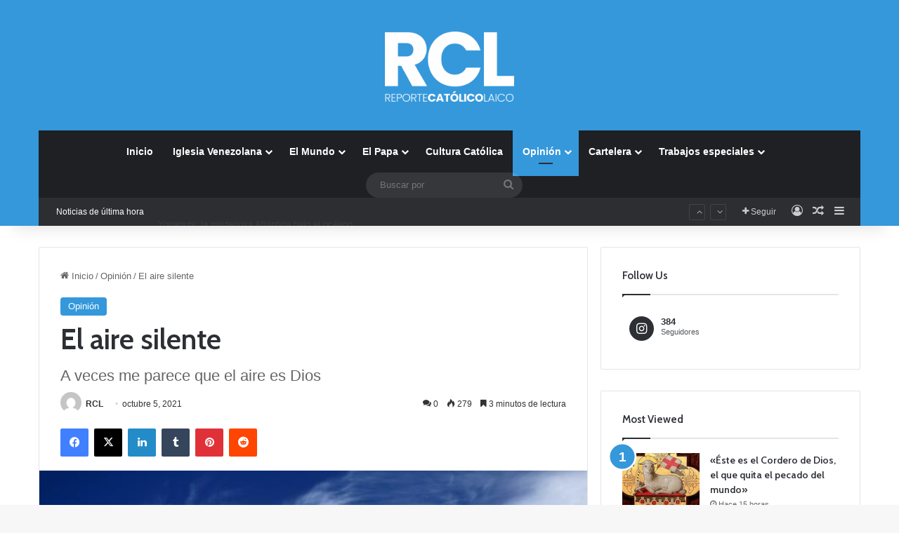

--- FILE ---
content_type: text/html; charset=UTF-8
request_url: https://reportecatolicolaico.com/2021/10/05/el-aire-silente-2/
body_size: 25184
content:
<!DOCTYPE html>

<html lang="es" class="" data-skin="light" prefix="og: http://ogp.me/ns#">
<head>
	<meta charset="UTF-8" />
	<link rel="profile" href="https://gmpg.org/xfn/11" />
	<title>El aire silente &#8211; Reporte Catolico Laico</title>

<meta http-equiv='x-dns-prefetch-control' content='on'>
<link rel='dns-prefetch' href='//cdnjs.cloudflare.com' />
<link rel='dns-prefetch' href='//ajax.googleapis.com' />
<link rel='dns-prefetch' href='//fonts.googleapis.com' />
<link rel='dns-prefetch' href='//fonts.gstatic.com' />
<link rel='dns-prefetch' href='//s.gravatar.com' />
<link rel='dns-prefetch' href='//www.google-analytics.com' />
<link rel='preload' as='script' href='https://ajax.googleapis.com/ajax/libs/webfont/1/webfont.js'>
<meta name='robots' content='max-image-preview:large' />
<link rel='dns-prefetch' href='//www.googletagmanager.com' />
<link rel='dns-prefetch' href='//pagead2.googlesyndication.com' />
<link rel="alternate" type="application/rss+xml" title="Reporte Catolico Laico &raquo; Feed" href="https://reportecatolicolaico.com/feed/" />
<link rel="alternate" type="application/rss+xml" title="Reporte Catolico Laico &raquo; Feed de los comentarios" href="https://reportecatolicolaico.com/comments/feed/" />
<link rel="alternate" type="application/rss+xml" title="Reporte Catolico Laico &raquo; Comentario El aire silente del feed" href="https://reportecatolicolaico.com/2021/10/05/el-aire-silente-2/feed/" />

		<style type="text/css">
			:root{				
			--tie-preset-gradient-1: linear-gradient(135deg, rgba(6, 147, 227, 1) 0%, rgb(155, 81, 224) 100%);
			--tie-preset-gradient-2: linear-gradient(135deg, rgb(122, 220, 180) 0%, rgb(0, 208, 130) 100%);
			--tie-preset-gradient-3: linear-gradient(135deg, rgba(252, 185, 0, 1) 0%, rgba(255, 105, 0, 1) 100%);
			--tie-preset-gradient-4: linear-gradient(135deg, rgba(255, 105, 0, 1) 0%, rgb(207, 46, 46) 100%);
			--tie-preset-gradient-5: linear-gradient(135deg, rgb(238, 238, 238) 0%, rgb(169, 184, 195) 100%);
			--tie-preset-gradient-6: linear-gradient(135deg, rgb(74, 234, 220) 0%, rgb(151, 120, 209) 20%, rgb(207, 42, 186) 40%, rgb(238, 44, 130) 60%, rgb(251, 105, 98) 80%, rgb(254, 248, 76) 100%);
			--tie-preset-gradient-7: linear-gradient(135deg, rgb(255, 206, 236) 0%, rgb(152, 150, 240) 100%);
			--tie-preset-gradient-8: linear-gradient(135deg, rgb(254, 205, 165) 0%, rgb(254, 45, 45) 50%, rgb(107, 0, 62) 100%);
			--tie-preset-gradient-9: linear-gradient(135deg, rgb(255, 203, 112) 0%, rgb(199, 81, 192) 50%, rgb(65, 88, 208) 100%);
			--tie-preset-gradient-10: linear-gradient(135deg, rgb(255, 245, 203) 0%, rgb(182, 227, 212) 50%, rgb(51, 167, 181) 100%);
			--tie-preset-gradient-11: linear-gradient(135deg, rgb(202, 248, 128) 0%, rgb(113, 206, 126) 100%);
			--tie-preset-gradient-12: linear-gradient(135deg, rgb(2, 3, 129) 0%, rgb(40, 116, 252) 100%);
			--tie-preset-gradient-13: linear-gradient(135deg, #4D34FA, #ad34fa);
			--tie-preset-gradient-14: linear-gradient(135deg, #0057FF, #31B5FF);
			--tie-preset-gradient-15: linear-gradient(135deg, #FF007A, #FF81BD);
			--tie-preset-gradient-16: linear-gradient(135deg, #14111E, #4B4462);
			--tie-preset-gradient-17: linear-gradient(135deg, #F32758, #FFC581);

			
					--main-nav-background: #1f2024;
					--main-nav-secondry-background: rgba(0,0,0,0.2);
					--main-nav-primary-color: #0088ff;
					--main-nav-contrast-primary-color: #FFFFFF;
					--main-nav-text-color: #FFFFFF;
					--main-nav-secondry-text-color: rgba(225,255,255,0.5);
					--main-nav-main-border-color: rgba(255,255,255,0.07);
					--main-nav-secondry-border-color: rgba(255,255,255,0.04);
				
			}
		</style>
	<link rel="alternate" title="oEmbed (JSON)" type="application/json+oembed" href="https://reportecatolicolaico.com/wp-json/oembed/1.0/embed?url=https%3A%2F%2Freportecatolicolaico.com%2F2021%2F10%2F05%2Fel-aire-silente-2%2F" />
<link rel="alternate" title="oEmbed (XML)" type="text/xml+oembed" href="https://reportecatolicolaico.com/wp-json/oembed/1.0/embed?url=https%3A%2F%2Freportecatolicolaico.com%2F2021%2F10%2F05%2Fel-aire-silente-2%2F&#038;format=xml" />

<meta property="og:title" content="El aire silente - Reporte Catolico Laico" />
<meta property="og:type" content="article" />
<meta property="og:description" content="Alicia Álamo Bartolomé: A nosotros nos rodea siempre algo que no percibimos sino cuando nos falta, a" />
<meta property="og:url" content="https://reportecatolicolaico.com/2021/10/05/el-aire-silente-2/" />
<meta property="og:site_name" content="Reporte Catolico Laico" />
<meta property="og:image" content="https://reportecatolicolaico.com/wp-content/uploads/2021/10/el-aire-que-respiramos.jpg" />
<meta name="viewport" content="width=device-width, initial-scale=1.0" /><style id='wp-img-auto-sizes-contain-inline-css' type='text/css'>
img:is([sizes=auto i],[sizes^="auto," i]){contain-intrinsic-size:3000px 1500px}
/*# sourceURL=wp-img-auto-sizes-contain-inline-css */
</style>
<style id='wp-emoji-styles-inline-css' type='text/css'>

	img.wp-smiley, img.emoji {
		display: inline !important;
		border: none !important;
		box-shadow: none !important;
		height: 1em !important;
		width: 1em !important;
		margin: 0 0.07em !important;
		vertical-align: -0.1em !important;
		background: none !important;
		padding: 0 !important;
	}
/*# sourceURL=wp-emoji-styles-inline-css */
</style>
<style id='global-styles-inline-css' type='text/css'>
:root{--wp--preset--aspect-ratio--square: 1;--wp--preset--aspect-ratio--4-3: 4/3;--wp--preset--aspect-ratio--3-4: 3/4;--wp--preset--aspect-ratio--3-2: 3/2;--wp--preset--aspect-ratio--2-3: 2/3;--wp--preset--aspect-ratio--16-9: 16/9;--wp--preset--aspect-ratio--9-16: 9/16;--wp--preset--color--black: #000000;--wp--preset--color--cyan-bluish-gray: #abb8c3;--wp--preset--color--white: #ffffff;--wp--preset--color--pale-pink: #f78da7;--wp--preset--color--vivid-red: #cf2e2e;--wp--preset--color--luminous-vivid-orange: #ff6900;--wp--preset--color--luminous-vivid-amber: #fcb900;--wp--preset--color--light-green-cyan: #7bdcb5;--wp--preset--color--vivid-green-cyan: #00d084;--wp--preset--color--pale-cyan-blue: #8ed1fc;--wp--preset--color--vivid-cyan-blue: #0693e3;--wp--preset--color--vivid-purple: #9b51e0;--wp--preset--gradient--vivid-cyan-blue-to-vivid-purple: linear-gradient(135deg,rgb(6,147,227) 0%,rgb(155,81,224) 100%);--wp--preset--gradient--light-green-cyan-to-vivid-green-cyan: linear-gradient(135deg,rgb(122,220,180) 0%,rgb(0,208,130) 100%);--wp--preset--gradient--luminous-vivid-amber-to-luminous-vivid-orange: linear-gradient(135deg,rgb(252,185,0) 0%,rgb(255,105,0) 100%);--wp--preset--gradient--luminous-vivid-orange-to-vivid-red: linear-gradient(135deg,rgb(255,105,0) 0%,rgb(207,46,46) 100%);--wp--preset--gradient--very-light-gray-to-cyan-bluish-gray: linear-gradient(135deg,rgb(238,238,238) 0%,rgb(169,184,195) 100%);--wp--preset--gradient--cool-to-warm-spectrum: linear-gradient(135deg,rgb(74,234,220) 0%,rgb(151,120,209) 20%,rgb(207,42,186) 40%,rgb(238,44,130) 60%,rgb(251,105,98) 80%,rgb(254,248,76) 100%);--wp--preset--gradient--blush-light-purple: linear-gradient(135deg,rgb(255,206,236) 0%,rgb(152,150,240) 100%);--wp--preset--gradient--blush-bordeaux: linear-gradient(135deg,rgb(254,205,165) 0%,rgb(254,45,45) 50%,rgb(107,0,62) 100%);--wp--preset--gradient--luminous-dusk: linear-gradient(135deg,rgb(255,203,112) 0%,rgb(199,81,192) 50%,rgb(65,88,208) 100%);--wp--preset--gradient--pale-ocean: linear-gradient(135deg,rgb(255,245,203) 0%,rgb(182,227,212) 50%,rgb(51,167,181) 100%);--wp--preset--gradient--electric-grass: linear-gradient(135deg,rgb(202,248,128) 0%,rgb(113,206,126) 100%);--wp--preset--gradient--midnight: linear-gradient(135deg,rgb(2,3,129) 0%,rgb(40,116,252) 100%);--wp--preset--font-size--small: 13px;--wp--preset--font-size--medium: 20px;--wp--preset--font-size--large: 36px;--wp--preset--font-size--x-large: 42px;--wp--preset--spacing--20: 0.44rem;--wp--preset--spacing--30: 0.67rem;--wp--preset--spacing--40: 1rem;--wp--preset--spacing--50: 1.5rem;--wp--preset--spacing--60: 2.25rem;--wp--preset--spacing--70: 3.38rem;--wp--preset--spacing--80: 5.06rem;--wp--preset--shadow--natural: 6px 6px 9px rgba(0, 0, 0, 0.2);--wp--preset--shadow--deep: 12px 12px 50px rgba(0, 0, 0, 0.4);--wp--preset--shadow--sharp: 6px 6px 0px rgba(0, 0, 0, 0.2);--wp--preset--shadow--outlined: 6px 6px 0px -3px rgb(255, 255, 255), 6px 6px rgb(0, 0, 0);--wp--preset--shadow--crisp: 6px 6px 0px rgb(0, 0, 0);}:where(.is-layout-flex){gap: 0.5em;}:where(.is-layout-grid){gap: 0.5em;}body .is-layout-flex{display: flex;}.is-layout-flex{flex-wrap: wrap;align-items: center;}.is-layout-flex > :is(*, div){margin: 0;}body .is-layout-grid{display: grid;}.is-layout-grid > :is(*, div){margin: 0;}:where(.wp-block-columns.is-layout-flex){gap: 2em;}:where(.wp-block-columns.is-layout-grid){gap: 2em;}:where(.wp-block-post-template.is-layout-flex){gap: 1.25em;}:where(.wp-block-post-template.is-layout-grid){gap: 1.25em;}.has-black-color{color: var(--wp--preset--color--black) !important;}.has-cyan-bluish-gray-color{color: var(--wp--preset--color--cyan-bluish-gray) !important;}.has-white-color{color: var(--wp--preset--color--white) !important;}.has-pale-pink-color{color: var(--wp--preset--color--pale-pink) !important;}.has-vivid-red-color{color: var(--wp--preset--color--vivid-red) !important;}.has-luminous-vivid-orange-color{color: var(--wp--preset--color--luminous-vivid-orange) !important;}.has-luminous-vivid-amber-color{color: var(--wp--preset--color--luminous-vivid-amber) !important;}.has-light-green-cyan-color{color: var(--wp--preset--color--light-green-cyan) !important;}.has-vivid-green-cyan-color{color: var(--wp--preset--color--vivid-green-cyan) !important;}.has-pale-cyan-blue-color{color: var(--wp--preset--color--pale-cyan-blue) !important;}.has-vivid-cyan-blue-color{color: var(--wp--preset--color--vivid-cyan-blue) !important;}.has-vivid-purple-color{color: var(--wp--preset--color--vivid-purple) !important;}.has-black-background-color{background-color: var(--wp--preset--color--black) !important;}.has-cyan-bluish-gray-background-color{background-color: var(--wp--preset--color--cyan-bluish-gray) !important;}.has-white-background-color{background-color: var(--wp--preset--color--white) !important;}.has-pale-pink-background-color{background-color: var(--wp--preset--color--pale-pink) !important;}.has-vivid-red-background-color{background-color: var(--wp--preset--color--vivid-red) !important;}.has-luminous-vivid-orange-background-color{background-color: var(--wp--preset--color--luminous-vivid-orange) !important;}.has-luminous-vivid-amber-background-color{background-color: var(--wp--preset--color--luminous-vivid-amber) !important;}.has-light-green-cyan-background-color{background-color: var(--wp--preset--color--light-green-cyan) !important;}.has-vivid-green-cyan-background-color{background-color: var(--wp--preset--color--vivid-green-cyan) !important;}.has-pale-cyan-blue-background-color{background-color: var(--wp--preset--color--pale-cyan-blue) !important;}.has-vivid-cyan-blue-background-color{background-color: var(--wp--preset--color--vivid-cyan-blue) !important;}.has-vivid-purple-background-color{background-color: var(--wp--preset--color--vivid-purple) !important;}.has-black-border-color{border-color: var(--wp--preset--color--black) !important;}.has-cyan-bluish-gray-border-color{border-color: var(--wp--preset--color--cyan-bluish-gray) !important;}.has-white-border-color{border-color: var(--wp--preset--color--white) !important;}.has-pale-pink-border-color{border-color: var(--wp--preset--color--pale-pink) !important;}.has-vivid-red-border-color{border-color: var(--wp--preset--color--vivid-red) !important;}.has-luminous-vivid-orange-border-color{border-color: var(--wp--preset--color--luminous-vivid-orange) !important;}.has-luminous-vivid-amber-border-color{border-color: var(--wp--preset--color--luminous-vivid-amber) !important;}.has-light-green-cyan-border-color{border-color: var(--wp--preset--color--light-green-cyan) !important;}.has-vivid-green-cyan-border-color{border-color: var(--wp--preset--color--vivid-green-cyan) !important;}.has-pale-cyan-blue-border-color{border-color: var(--wp--preset--color--pale-cyan-blue) !important;}.has-vivid-cyan-blue-border-color{border-color: var(--wp--preset--color--vivid-cyan-blue) !important;}.has-vivid-purple-border-color{border-color: var(--wp--preset--color--vivid-purple) !important;}.has-vivid-cyan-blue-to-vivid-purple-gradient-background{background: var(--wp--preset--gradient--vivid-cyan-blue-to-vivid-purple) !important;}.has-light-green-cyan-to-vivid-green-cyan-gradient-background{background: var(--wp--preset--gradient--light-green-cyan-to-vivid-green-cyan) !important;}.has-luminous-vivid-amber-to-luminous-vivid-orange-gradient-background{background: var(--wp--preset--gradient--luminous-vivid-amber-to-luminous-vivid-orange) !important;}.has-luminous-vivid-orange-to-vivid-red-gradient-background{background: var(--wp--preset--gradient--luminous-vivid-orange-to-vivid-red) !important;}.has-very-light-gray-to-cyan-bluish-gray-gradient-background{background: var(--wp--preset--gradient--very-light-gray-to-cyan-bluish-gray) !important;}.has-cool-to-warm-spectrum-gradient-background{background: var(--wp--preset--gradient--cool-to-warm-spectrum) !important;}.has-blush-light-purple-gradient-background{background: var(--wp--preset--gradient--blush-light-purple) !important;}.has-blush-bordeaux-gradient-background{background: var(--wp--preset--gradient--blush-bordeaux) !important;}.has-luminous-dusk-gradient-background{background: var(--wp--preset--gradient--luminous-dusk) !important;}.has-pale-ocean-gradient-background{background: var(--wp--preset--gradient--pale-ocean) !important;}.has-electric-grass-gradient-background{background: var(--wp--preset--gradient--electric-grass) !important;}.has-midnight-gradient-background{background: var(--wp--preset--gradient--midnight) !important;}.has-small-font-size{font-size: var(--wp--preset--font-size--small) !important;}.has-medium-font-size{font-size: var(--wp--preset--font-size--medium) !important;}.has-large-font-size{font-size: var(--wp--preset--font-size--large) !important;}.has-x-large-font-size{font-size: var(--wp--preset--font-size--x-large) !important;}
:where(.wp-block-post-template.is-layout-flex){gap: 1.25em;}:where(.wp-block-post-template.is-layout-grid){gap: 1.25em;}
:where(.wp-block-term-template.is-layout-flex){gap: 1.25em;}:where(.wp-block-term-template.is-layout-grid){gap: 1.25em;}
:where(.wp-block-columns.is-layout-flex){gap: 2em;}:where(.wp-block-columns.is-layout-grid){gap: 2em;}
:root :where(.wp-block-pullquote){font-size: 1.5em;line-height: 1.6;}
/*# sourceURL=global-styles-inline-css */
</style>
<link rel='stylesheet' id='taqyeem-buttons-style-css' href='https://reportecatolicolaico.com/wp-content/plugins/taqyeem-buttons/assets/style.css?ver=6.9' type='text/css' media='all' />
<link rel='stylesheet' id='tie-css-base-css' href='https://reportecatolicolaico.com/wp-content/themes/jannah/assets/css/base.min.css?ver=7.0.6' type='text/css' media='all' />
<link rel='stylesheet' id='tie-css-styles-css' href='https://reportecatolicolaico.com/wp-content/themes/jannah/assets/css/style.min.css?ver=7.0.6' type='text/css' media='all' />
<link rel='stylesheet' id='tie-css-widgets-css' href='https://reportecatolicolaico.com/wp-content/themes/jannah/assets/css/widgets.min.css?ver=7.0.6' type='text/css' media='all' />
<link rel='stylesheet' id='tie-css-helpers-css' href='https://reportecatolicolaico.com/wp-content/themes/jannah/assets/css/helpers.min.css?ver=7.0.6' type='text/css' media='all' />
<link rel='stylesheet' id='tie-fontawesome5-css' href='https://reportecatolicolaico.com/wp-content/themes/jannah/assets/css/fontawesome.css?ver=7.0.6' type='text/css' media='all' />
<link rel='stylesheet' id='tie-css-ilightbox-css' href='https://reportecatolicolaico.com/wp-content/themes/jannah/assets/ilightbox/dark-skin/skin.css?ver=7.0.6' type='text/css' media='all' />
<link rel='stylesheet' id='tie-css-shortcodes-css' href='https://reportecatolicolaico.com/wp-content/themes/jannah/assets/css/plugins/shortcodes.min.css?ver=7.0.6' type='text/css' media='all' />
<link rel='stylesheet' id='tie-css-single-css' href='https://reportecatolicolaico.com/wp-content/themes/jannah/assets/css/single.min.css?ver=7.0.6' type='text/css' media='all' />
<link rel='stylesheet' id='tie-css-print-css' href='https://reportecatolicolaico.com/wp-content/themes/jannah/assets/css/print.css?ver=7.0.6' type='text/css' media='print' />
<link rel='stylesheet' id='taqyeem-styles-css' href='https://reportecatolicolaico.com/wp-content/themes/jannah/assets/css/plugins/taqyeem.min.css?ver=7.0.6' type='text/css' media='all' />
<style id='taqyeem-styles-inline-css' type='text/css'>
.wf-active .logo-text,.wf-active h1,.wf-active h2,.wf-active h3,.wf-active h4,.wf-active h5,.wf-active h6,.wf-active .the-subtitle{font-family: 'Cabin';}#tie-body{background-image: url(https://reportecatolicolaico.com/wp-content/themes/jannah/assets/images/patterns/body-bg2.png);}:root:root{--brand-color: #3498db;--dark-brand-color: #0266a9;--bright-color: #FFFFFF;--base-color: #2c2f34;}#reading-position-indicator{box-shadow: 0 0 10px rgba( 52,152,219,0.7);}:root:root{--brand-color: #3498db;--dark-brand-color: #0266a9;--bright-color: #FFFFFF;--base-color: #2c2f34;}#reading-position-indicator{box-shadow: 0 0 10px rgba( 52,152,219,0.7);}#header-notification-bar{background: var( --tie-preset-gradient-13 );}#header-notification-bar{--tie-buttons-color: #FFFFFF;--tie-buttons-border-color: #FFFFFF;--tie-buttons-hover-color: #e1e1e1;--tie-buttons-hover-text: #000000;}#header-notification-bar{--tie-buttons-text: #000000;}#top-nav .breaking-title{color: #FFFFFF;}#top-nav .breaking-title:before{background-color: #2c2e32;}#top-nav .breaking-news-nav li:hover{background-color: #2c2e32;border-color: #2c2e32;}#tie-wrapper #theme-header{background-color: #3498db;}#logo.text-logo a,#logo.text-logo a:hover{color: #FFFFFF;}@media (max-width: 991px){#tie-wrapper #theme-header .logo-container.fixed-nav{background-color: rgba(52,152,219,0.95);}}@media (max-width: 991px){#tie-wrapper #theme-header .logo-container{background-color: #3498db;}}.tie-cat-33,.tie-cat-item-33 > span{background-color:#e67e22 !important;color:#FFFFFF !important;}.tie-cat-33:after{border-top-color:#e67e22 !important;}.tie-cat-33:hover{background-color:#c86004 !important;}.tie-cat-33:hover:after{border-top-color:#c86004 !important;}.tie-cat-34,.tie-cat-item-34 > span{background-color:#2ecc71 !important;color:#FFFFFF !important;}.tie-cat-34:after{border-top-color:#2ecc71 !important;}.tie-cat-34:hover{background-color:#10ae53 !important;}.tie-cat-34:hover:after{border-top-color:#10ae53 !important;}.tie-cat-35,.tie-cat-item-35 > span{background-color:#9b59b6 !important;color:#FFFFFF !important;}.tie-cat-35:after{border-top-color:#9b59b6 !important;}.tie-cat-35:hover{background-color:#7d3b98 !important;}.tie-cat-35:hover:after{border-top-color:#7d3b98 !important;}.tie-cat-36,.tie-cat-item-36 > span{background-color:#34495e !important;color:#FFFFFF !important;}.tie-cat-36:after{border-top-color:#34495e !important;}.tie-cat-36:hover{background-color:#162b40 !important;}.tie-cat-36:hover:after{border-top-color:#162b40 !important;}.tie-cat-37,.tie-cat-item-37 > span{background-color:#795548 !important;color:#FFFFFF !important;}.tie-cat-37:after{border-top-color:#795548 !important;}.tie-cat-37:hover{background-color:#5b372a !important;}.tie-cat-37:hover:after{border-top-color:#5b372a !important;}.tie-cat-38,.tie-cat-item-38 > span{background-color:#4CAF50 !important;color:#FFFFFF !important;}.tie-cat-38:after{border-top-color:#4CAF50 !important;}.tie-cat-38:hover{background-color:#2e9132 !important;}.tie-cat-38:hover:after{border-top-color:#2e9132 !important;}@media (max-width: 991px){.side-aside #mobile-menu .menu > li{border-color: rgba(255,255,255,0.05);}}@media (max-width: 991px){.side-aside.dark-skin{background-color: #3498db;}}.mobile-header-components li.custom-menu-link > a,#mobile-menu-icon .menu-text{color: #ffffff!important;}#mobile-menu-icon .nav-icon,#mobile-menu-icon .nav-icon:before,#mobile-menu-icon .nav-icon:after{background-color: #ffffff!important;}.tie-insta-header {margin-bottom: 15px;}.tie-insta-avatar a {width: 70px;height: 70px;display: block;position: relative;float: left;margin-right: 15px;margin-bottom: 15px;}.tie-insta-avatar a:before {content: "";position: absolute;width: calc(100% + 6px);height: calc(100% + 6px);left: -3px;top: -3px;border-radius: 50%;background: #d6249f;background: radial-gradient(circle at 30% 107%,#fdf497 0%,#fdf497 5%,#fd5949 45%,#d6249f 60%,#285AEB 90%);}.tie-insta-avatar a:after {position: absolute;content: "";width: calc(100% + 3px);height: calc(100% + 3px);left: -2px;top: -2px;border-radius: 50%;background: #fff;}.dark-skin .tie-insta-avatar a:after {background: #27292d;}.tie-insta-avatar img {border-radius: 50%;position: relative;z-index: 2;transition: all 0.25s;}.tie-insta-avatar img:hover {box-shadow: 0px 0px 15px 0 #6b54c6;}.tie-insta-info {font-size: 1.3em;font-weight: bold;margin-bottom: 5px;}
/*# sourceURL=taqyeem-styles-inline-css */
</style>
<script type="text/javascript" src="https://reportecatolicolaico.com/wp-includes/js/jquery/jquery.min.js?ver=3.7.1" id="jquery-core-js"></script>
<script type="text/javascript" src="https://reportecatolicolaico.com/wp-includes/js/jquery/jquery-migrate.min.js?ver=3.4.1" id="jquery-migrate-js"></script>

<!-- Fragmento de código de la etiqueta de Google (gtag.js) añadida por Site Kit -->
<!-- Fragmento de código de Google Analytics añadido por Site Kit -->
<script type="text/javascript" src="https://www.googletagmanager.com/gtag/js?id=G-R28XTXW32Q" id="google_gtagjs-js" async></script>
<script type="text/javascript" id="google_gtagjs-js-after">
/* <![CDATA[ */
window.dataLayer = window.dataLayer || [];function gtag(){dataLayer.push(arguments);}
gtag("set","linker",{"domains":["reportecatolicolaico.com"]});
gtag("js", new Date());
gtag("set", "developer_id.dZTNiMT", true);
gtag("config", "G-R28XTXW32Q");
//# sourceURL=google_gtagjs-js-after
/* ]]> */
</script>
<link rel="https://api.w.org/" href="https://reportecatolicolaico.com/wp-json/" /><link rel="alternate" title="JSON" type="application/json" href="https://reportecatolicolaico.com/wp-json/wp/v2/posts/5162" /><link rel="EditURI" type="application/rsd+xml" title="RSD" href="https://reportecatolicolaico.com/xmlrpc.php?rsd" />
<meta name="generator" content="WordPress 6.9" />
<link rel="canonical" href="https://reportecatolicolaico.com/2021/10/05/el-aire-silente-2/" />
<link rel='shortlink' href='https://reportecatolicolaico.com/?p=5162' />
<meta name="generator" content="Site Kit by Google 1.170.0" /><script type='text/javascript'>
/* <![CDATA[ */
var taqyeem = {"ajaxurl":"https://reportecatolicolaico.com/wp-admin/admin-ajax.php" , "your_rating":"Your Rating:"};
/* ]]> */
</script>

 <meta name="description" content="Alicia Álamo Bartolomé: A nosotros nos rodea siempre algo que no percibimos sino cuando nos falta, aunque sea por segundos: el aire. Presencia inaprec" /><meta http-equiv="X-UA-Compatible" content="IE=edge">
<meta name="theme-color" content="#3498db" />
<!-- Metaetiquetas de Google AdSense añadidas por Site Kit -->
<meta name="google-adsense-platform-account" content="ca-host-pub-2644536267352236">
<meta name="google-adsense-platform-domain" content="sitekit.withgoogle.com">
<!-- Acabar con las metaetiquetas de Google AdSense añadidas por Site Kit -->
<meta name="generator" content="Elementor 3.34.1; features: additional_custom_breakpoints; settings: css_print_method-external, google_font-enabled, font_display-auto">
			<style>
				.e-con.e-parent:nth-of-type(n+4):not(.e-lazyloaded):not(.e-no-lazyload),
				.e-con.e-parent:nth-of-type(n+4):not(.e-lazyloaded):not(.e-no-lazyload) * {
					background-image: none !important;
				}
				@media screen and (max-height: 1024px) {
					.e-con.e-parent:nth-of-type(n+3):not(.e-lazyloaded):not(.e-no-lazyload),
					.e-con.e-parent:nth-of-type(n+3):not(.e-lazyloaded):not(.e-no-lazyload) * {
						background-image: none !important;
					}
				}
				@media screen and (max-height: 640px) {
					.e-con.e-parent:nth-of-type(n+2):not(.e-lazyloaded):not(.e-no-lazyload),
					.e-con.e-parent:nth-of-type(n+2):not(.e-lazyloaded):not(.e-no-lazyload) * {
						background-image: none !important;
					}
				}
			</style>
			
<!-- Fragmento de código de Google Adsense añadido por Site Kit -->
<script type="text/javascript" async="async" src="https://pagead2.googlesyndication.com/pagead/js/adsbygoogle.js?client=ca-pub-3106606697317620&amp;host=ca-host-pub-2644536267352236" crossorigin="anonymous"></script>

<!-- Final del fragmento de código de Google Adsense añadido por Site Kit -->
<link rel="icon" href="https://reportecatolicolaico.com/wp-content/uploads/2021/05/cropped-Logo-BlancoPP-32x32.png" sizes="32x32" />
<link rel="icon" href="https://reportecatolicolaico.com/wp-content/uploads/2021/05/cropped-Logo-BlancoPP-192x192.png" sizes="192x192" />
<link rel="apple-touch-icon" href="https://reportecatolicolaico.com/wp-content/uploads/2021/05/cropped-Logo-BlancoPP-180x180.png" />
<meta name="msapplication-TileImage" content="https://reportecatolicolaico.com/wp-content/uploads/2021/05/cropped-Logo-BlancoPP-270x270.png" />
</head>

<body id="tie-body" class="wp-singular post-template-default single single-post postid-5162 single-format-standard wp-theme-jannah tie-no-js wrapper-has-shadow block-head-1 magazine1 is-thumb-overlay-disabled is-desktop is-header-layout-2 sidebar-right has-sidebar post-layout-1 narrow-title-narrow-media is-standard-format has-mobile-share elementor-default elementor-kit-1250">

<meta name="google-site-verification" content="w3NujC1fPB-HWKyNK2j4pttbOAE5Kjj3mmWmIqhBxoQ" />


<div class="background-overlay">

	<div id="tie-container" class="site tie-container">

		
		<div id="tie-wrapper">

			
<header id="theme-header" class="theme-header header-layout-2 main-nav-dark main-nav-default-dark main-nav-below main-nav-boxed no-stream-item top-nav-active top-nav-dark top-nav-default-dark top-nav-boxed top-nav-below top-nav-below-main-nav has-shadow has-normal-width-logo mobile-header-default">
	
<div class="container header-container">
	<div class="tie-row logo-row">

		
		<div class="logo-wrapper">
			<div class="tie-col-md-4 logo-container clearfix">
				<div id="mobile-header-components-area_1" class="mobile-header-components"><ul class="components"><li class="mobile-component_menu custom-menu-link"><a href="#" id="mobile-menu-icon" class=""><span class="tie-mobile-menu-icon nav-icon is-layout-1"></span><span class="screen-reader-text">Menú</span></a></li></ul></div>
		<div id="logo" class="image-logo" style="margin-top: 45px;">

			
			<a title="Reporte Catolico Laico" href="https://reportecatolicolaico.com/">
				
				<picture class="tie-logo-default tie-logo-picture">
					
					<source class="tie-logo-source-default tie-logo-source" srcset="https://reportecatolicolaico.com/wp-content/uploads/2021/05/Logo-BlancoPP.png">
					<img fetchpriority="high" class="tie-logo-img-default tie-logo-img" src="https://reportecatolicolaico.com/wp-content/uploads/2021/05/Logo-BlancoPP.png" alt="Reporte Catolico Laico" width="561" height="100" style="max-height:100px; width: auto;" />
				</picture>
						</a>

			
		</div><!-- #logo /-->

		<div id="mobile-header-components-area_2" class="mobile-header-components"><ul class="components"><li class="mobile-component_search custom-menu-link">
				<a href="#" class="tie-search-trigger-mobile">
					<span class="tie-icon-search tie-search-icon" aria-hidden="true"></span>
					<span class="screen-reader-text">Buscar por</span>
				</a>
			</li></ul></div>			</div><!-- .tie-col /-->
		</div><!-- .logo-wrapper /-->

		
	</div><!-- .tie-row /-->
</div><!-- .container /-->

<div class="main-nav-wrapper">
	<nav id="main-nav" data-skin="search-in-main-nav" class="main-nav header-nav live-search-parent menu-style-default menu-style-solid-bg"  aria-label="Menú de Navegación principal">
		<div class="container">

			<div class="main-menu-wrapper">

				
				<div id="menu-components-wrap">

					
					<div class="main-menu main-menu-wrap">
						<div id="main-nav-menu" class="main-menu header-menu"><ul id="menu-tielabs-main-menu" class="menu"><li id="menu-item-1176" class="menu-item menu-item-type-custom menu-item-object-custom menu-item-home menu-item-1176"><a href="https://reportecatolicolaico.com/">Inicio</a></li>
<li id="menu-item-1220" class="menu-item menu-item-type-taxonomy menu-item-object-category menu-item-has-children menu-item-1220 mega-menu mega-cat mega-menu-posts " data-id="42" ><a href="https://reportecatolicolaico.com/category/iglesia-venezolana/">Iglesia Venezolana</a>
<div class="mega-menu-block menu-sub-content"  >

<ul class="sub-menu mega-cat-more-links">
	<li id="menu-item-1226" class="menu-item menu-item-type-taxonomy menu-item-object-category menu-item-1226"><a href="https://reportecatolicolaico.com/category/venezuela/">Venezuela</a></li>
</ul>

<div class="mega-menu-content">
<div class="mega-cat-wrapper">

						<div class="mega-cat-content horizontal-posts">

								<div class="mega-ajax-content mega-cat-posts-container clearfix">

						</div><!-- .mega-ajax-content -->

						</div><!-- .mega-cat-content -->

					</div><!-- .mega-cat-Wrapper -->

</div><!-- .mega-menu-content -->

</div><!-- .mega-menu-block --> 
</li>
<li id="menu-item-1251" class="menu-item menu-item-type-taxonomy menu-item-object-category menu-item-1251 mega-menu mega-recent-featured mega-menu-posts " data-id="46" ><a href="https://reportecatolicolaico.com/category/el-mundo/">El Mundo</a>
<div class="mega-menu-block menu-sub-content"  >

<div class="mega-menu-content">
<div class="mega-ajax-content">
</div><!-- .mega-ajax-content -->

</div><!-- .mega-menu-content -->

</div><!-- .mega-menu-block --> 
</li>
<li id="menu-item-1221" class="menu-item menu-item-type-taxonomy menu-item-object-category menu-item-1221 mega-menu mega-cat mega-menu-posts " data-id="43" ><a href="https://reportecatolicolaico.com/category/el-papa/">El Papa</a>
<div class="mega-menu-block menu-sub-content"  >

<div class="mega-menu-content">
<div class="mega-cat-wrapper">

						<div class="mega-cat-content horizontal-posts">

								<div class="mega-ajax-content mega-cat-posts-container clearfix">

						</div><!-- .mega-ajax-content -->

						</div><!-- .mega-cat-content -->

					</div><!-- .mega-cat-Wrapper -->

</div><!-- .mega-menu-content -->

</div><!-- .mega-menu-block --> 
</li>
<li id="menu-item-1222" class="menu-item menu-item-type-taxonomy menu-item-object-category menu-item-1222"><a href="https://reportecatolicolaico.com/category/cultura-catolica/">Cultura Católica</a></li>
<li id="menu-item-1223" class="menu-item menu-item-type-taxonomy menu-item-object-category current-post-ancestor current-menu-parent current-post-parent menu-item-1223 tie-current-menu mega-menu mega-recent-featured mega-menu-posts " data-id="45" ><a href="https://reportecatolicolaico.com/category/opinion/">Opinión</a>
<div class="mega-menu-block menu-sub-content"  >

<div class="mega-menu-content">
<div class="mega-ajax-content">
</div><!-- .mega-ajax-content -->

</div><!-- .mega-menu-content -->

</div><!-- .mega-menu-block --> 
</li>
<li id="menu-item-1224" class="menu-item menu-item-type-taxonomy menu-item-object-category menu-item-1224 mega-menu mega-cat mega-menu-posts " data-id="49" ><a href="https://reportecatolicolaico.com/category/cartelera/">Cartelera</a>
<div class="mega-menu-block menu-sub-content"  >

<div class="mega-menu-content">
<div class="mega-cat-wrapper">

						<div class="mega-cat-content horizontal-posts">

								<div class="mega-ajax-content mega-cat-posts-container clearfix">

						</div><!-- .mega-ajax-content -->

						</div><!-- .mega-cat-content -->

					</div><!-- .mega-cat-Wrapper -->

</div><!-- .mega-menu-content -->

</div><!-- .mega-menu-block --> 
</li>
<li id="menu-item-1276" class="menu-item menu-item-type-taxonomy menu-item-object-category menu-item-has-children menu-item-1276"><a href="https://reportecatolicolaico.com/category/trabajos-especiales/">Trabajos especiales</a>
<ul class="sub-menu menu-sub-content">
	<li id="menu-item-1225" class="menu-item menu-item-type-taxonomy menu-item-object-category menu-item-1225"><a href="https://reportecatolicolaico.com/category/lecturas-recomendadas/">Lecturas recomendadas</a></li>
</ul>
</li>
</ul></div>					</div><!-- .main-menu /-->

					<ul class="components">			<li class="search-bar menu-item custom-menu-link" aria-label="Buscar">
				<form method="get" id="search" action="https://reportecatolicolaico.com/">
					<input id="search-input" class="is-ajax-search"  inputmode="search" type="text" name="s" title="Buscar por" placeholder="Buscar por" />
					<button id="search-submit" type="submit">
						<span class="tie-icon-search tie-search-icon" aria-hidden="true"></span>
						<span class="screen-reader-text">Buscar por</span>
					</button>
				</form>
			</li>
			</ul><!-- Components -->
				</div><!-- #menu-components-wrap /-->
			</div><!-- .main-menu-wrapper /-->
		</div><!-- .container /-->

			</nav><!-- #main-nav /-->
</div><!-- .main-nav-wrapper /-->


<nav id="top-nav"  class="has-breaking-components top-nav header-nav has-breaking-news" aria-label="Menú de Navegación secundario">
	<div class="container">
		<div class="topbar-wrapper">

			
			<div class="tie-alignleft">
				
<div class="breaking up-down-controls controls-is-active">

	<span class="breaking-title">
		<span class="tie-icon-bolt breaking-icon" aria-hidden="true"></span>
		<span class="breaking-title-text">Noticias de última hora</span>
	</span>

	<ul id="breaking-news-in-header" class="breaking-news" data-type="slideUp" data-arrows="true">

		
							<li class="news-item">
								<a href="https://reportecatolicolaico.com/2026/01/18/este-es-el-cordero-de-dios-el-que-quita-el-pecado-del-mundo/">«Éste es el Cordero de Dios, el que quita el pecado del mundo»</a>
							</li>

							
							<li class="news-item">
								<a href="https://reportecatolicolaico.com/2026/01/18/yonaguni-la-misteriosa-atlantida-bajo-el-oceano/">Yonaguni: la misteriosa Atlántida bajo el océano</a>
							</li>

							
							<li class="news-item">
								<a href="https://reportecatolicolaico.com/2026/01/18/el-vaticano-confirmo-que-intento-un-acuerdo-con-maduro-para-su-exilio-de-venezuela/">El Vaticano confirmó que intentó un acuerdo con Maduro para su exilio de Venezuela</a>
							</li>

							
							<li class="news-item">
								<a href="https://reportecatolicolaico.com/2026/01/18/monsenor-gonzalez-de-zarate-celebro-aniversario-sacerdotal-y-episcopal-con-llamado-a-la-paz/">Monseñor González de Zárate celebró aniversario sacerdotal y episcopal con llamado a la paz</a>
							</li>

							
							<li class="news-item">
								<a href="https://reportecatolicolaico.com/2026/01/18/denuncian-que-presos-politicos-recluidos-en-el-rodeo-i-iniciaron-huelga-de-hambre/">Denuncian que presos políticos recluidos en El Rodeo I iniciaron huelga de hambre</a>
							</li>

							
							<li class="news-item">
								<a href="https://reportecatolicolaico.com/2026/01/18/sobre-el-blog-ciertas-verdades-solo-se-aceptan-si-alguien-hace-espacio-baja-la-voz-y-deja-que-venga-lo-que-venga/">«Ciertas verdades solo se aceptan si alguien hace espacio, baja la voz y deja que venga lo que venga»</a>
							</li>

							
							<li class="news-item">
								<a href="https://reportecatolicolaico.com/2026/01/18/parolin-el-uso-de-la-fuerza-prevalece-sobre-el-derecho-volver-al-multilateralismo/">Parolin: El uso de la fuerza prevalece sobre el derecho, volver al multilateralismo</a>
							</li>

							
							<li class="news-item">
								<a href="https://reportecatolicolaico.com/2026/01/18/armas-letales-autonomas-se-necesitan-normas-globales/">Armas letales autónomas, se necesitan normas globales</a>
							</li>

							
							<li class="news-item">
								<a href="https://reportecatolicolaico.com/2026/01/18/la-preocupacion-por-iran-y-el-compromiso-de-una-solucion-pacifica-en-venezuela/">La preocupación por Irán y el compromiso de una solución pacífica en Venezuela</a>
							</li>

							
							<li class="news-item">
								<a href="https://reportecatolicolaico.com/2026/01/18/la-esperanza-no-es-ingenuidad-es-inteligencia/">La esperanza no es ingenuidad, es inteligencia</a>
							</li>

							
	</ul>
</div><!-- #breaking /-->
			</div><!-- .tie-alignleft /-->

			<div class="tie-alignright">
				<ul class="components">		<li class="list-social-icons menu-item custom-menu-link">
			<a href="#" class="follow-btn">
				<span class="tie-icon-plus" aria-hidden="true"></span>
				<span class="follow-text">Seguir</span>
			</a>
			<ul class="dropdown-social-icons comp-sub-menu"><li class="social-icons-item"><a class="social-link facebook-social-icon" rel="external noopener nofollow" target="_blank" href="#"><span class="tie-social-icon tie-icon-facebook"></span><span class="social-text">Facebook</span></a></li><li class="social-icons-item"><a class="social-link twitter-social-icon" rel="external noopener nofollow" target="_blank" href="#"><span class="tie-social-icon tie-icon-twitter"></span><span class="social-text">X</span></a></li><li class="social-icons-item"><a class="social-link youtube-social-icon" rel="external noopener nofollow" target="_blank" href="#"><span class="tie-social-icon tie-icon-youtube"></span><span class="social-text">YouTube</span></a></li><li class="social-icons-item"><a class="social-link instagram-social-icon" rel="external noopener nofollow" target="_blank" href="#"><span class="tie-social-icon tie-icon-instagram"></span><span class="social-text">Instagram</span></a></li></ul><!-- #dropdown-social-icons /-->		</li><!-- #list-social-icons /-->
		
	
		<li class=" popup-login-icon menu-item custom-menu-link">
			<a href="#" class="lgoin-btn tie-popup-trigger">
				<span class="tie-icon-author" aria-hidden="true"></span>
				<span class="screen-reader-text">Acceso</span>			</a>
		</li>

				<li class="random-post-icon menu-item custom-menu-link">
		<a href="/2021/10/05/el-aire-silente-2/?random-post=1" class="random-post" title="Publicación al azar" rel="nofollow">
			<span class="tie-icon-random" aria-hidden="true"></span>
			<span class="screen-reader-text">Publicación al azar</span>
		</a>
	</li>
		<li class="side-aside-nav-icon menu-item custom-menu-link">
		<a href="#">
			<span class="tie-icon-navicon" aria-hidden="true"></span>
			<span class="screen-reader-text">Barra lateral</span>
		</a>
	</li>
	</ul><!-- Components -->			</div><!-- .tie-alignright /-->

		</div><!-- .topbar-wrapper /-->
	</div><!-- .container /-->
</nav><!-- #top-nav /-->
</header>

<div id="content" class="site-content container"><div id="main-content-row" class="tie-row main-content-row">

<div class="main-content tie-col-md-8 tie-col-xs-12" role="main">

	
	<article id="the-post" class="container-wrapper post-content tie-standard">

		
<header class="entry-header-outer">

	<nav id="breadcrumb"><a href="https://reportecatolicolaico.com/"><span class="tie-icon-home" aria-hidden="true"></span> Inicio</a><em class="delimiter">/</em><a href="https://reportecatolicolaico.com/category/opinion/">Opinión</a><em class="delimiter">/</em><span class="current">El aire silente</span></nav><script type="application/ld+json">{"@context":"http:\/\/schema.org","@type":"BreadcrumbList","@id":"#Breadcrumb","itemListElement":[{"@type":"ListItem","position":1,"item":{"name":"Inicio","@id":"https:\/\/reportecatolicolaico.com\/"}},{"@type":"ListItem","position":2,"item":{"name":"Opini\u00f3n","@id":"https:\/\/reportecatolicolaico.com\/category\/opinion\/"}}]}</script>
	<div class="entry-header">

		<span class="post-cat-wrap"><a class="post-cat tie-cat-45" href="https://reportecatolicolaico.com/category/opinion/">Opinión</a></span>
		<h1 class="post-title entry-title">
			El aire silente		</h1>

					<h2 class="entry-sub-title">A veces me parece que el aire es Dios</h2>
			<div class="single-post-meta post-meta clearfix"><span class="author-meta single-author with-avatars"><span class="meta-item meta-author-wrapper meta-author-6">
						<span class="meta-author-avatar">
							<a href="https://reportecatolicolaico.com/author/mackyar/"><img alt='Photo of RCL' src='https://secure.gravatar.com/avatar/7e7c72c04f65b46ef07edb0e50c5d3c95eff3dc440df7012fd62863245011640?s=140&#038;d=mm&#038;r=g' srcset='https://secure.gravatar.com/avatar/7e7c72c04f65b46ef07edb0e50c5d3c95eff3dc440df7012fd62863245011640?s=280&#038;d=mm&#038;r=g 2x' class='avatar avatar-140 photo' height='140' width='140' decoding='async'/></a>
						</span>
					<span class="meta-author"><a href="https://reportecatolicolaico.com/author/mackyar/" class="author-name tie-icon" title="RCL">RCL</a></span></span></span><span class="date meta-item tie-icon">octubre 5, 2021</span><div class="tie-alignright"><span class="meta-comment tie-icon meta-item fa-before">0</span><span class="meta-views meta-item "><span class="tie-icon-fire" aria-hidden="true"></span> 278 </span><span class="meta-reading-time meta-item"><span class="tie-icon-bookmark" aria-hidden="true"></span> 3 minutos de lectura</span> </div></div><!-- .post-meta -->	</div><!-- .entry-header /-->

	
	
</header><!-- .entry-header-outer /-->



		<div id="share-buttons-top" class="share-buttons share-buttons-top">
			<div class="share-links  icons-only">
				
				<a href="https://www.facebook.com/sharer.php?u=https://reportecatolicolaico.com/2021/10/05/el-aire-silente-2/" rel="external noopener nofollow" title="Facebook" target="_blank" class="facebook-share-btn " data-raw="https://www.facebook.com/sharer.php?u={post_link}">
					<span class="share-btn-icon tie-icon-facebook"></span> <span class="screen-reader-text">Facebook</span>
				</a>
				<a href="https://twitter.com/intent/tweet?text=El%20aire%20silente&#038;url=https://reportecatolicolaico.com/2021/10/05/el-aire-silente-2/" rel="external noopener nofollow" title="X" target="_blank" class="twitter-share-btn " data-raw="https://twitter.com/intent/tweet?text={post_title}&amp;url={post_link}">
					<span class="share-btn-icon tie-icon-twitter"></span> <span class="screen-reader-text">X</span>
				</a>
				<a href="https://www.linkedin.com/shareArticle?mini=true&#038;url=https://reportecatolicolaico.com/2021/10/05/el-aire-silente-2/&#038;title=El%20aire%20silente" rel="external noopener nofollow" title="LinkedIn" target="_blank" class="linkedin-share-btn " data-raw="https://www.linkedin.com/shareArticle?mini=true&amp;url={post_full_link}&amp;title={post_title}">
					<span class="share-btn-icon tie-icon-linkedin"></span> <span class="screen-reader-text">LinkedIn</span>
				</a>
				<a href="https://www.tumblr.com/share/link?url=https://reportecatolicolaico.com/2021/10/05/el-aire-silente-2/&#038;name=El%20aire%20silente" rel="external noopener nofollow" title="Tumblr" target="_blank" class="tumblr-share-btn " data-raw="https://www.tumblr.com/share/link?url={post_link}&amp;name={post_title}">
					<span class="share-btn-icon tie-icon-tumblr"></span> <span class="screen-reader-text">Tumblr</span>
				</a>
				<a href="https://pinterest.com/pin/create/button/?url=https://reportecatolicolaico.com/2021/10/05/el-aire-silente-2/&#038;description=El%20aire%20silente&#038;media=https://reportecatolicolaico.com/wp-content/uploads/2021/10/el-aire-que-respiramos.jpg" rel="external noopener nofollow" title="Pinterest" target="_blank" class="pinterest-share-btn " data-raw="https://pinterest.com/pin/create/button/?url={post_link}&amp;description={post_title}&amp;media={post_img}">
					<span class="share-btn-icon tie-icon-pinterest"></span> <span class="screen-reader-text">Pinterest</span>
				</a>
				<a href="https://reddit.com/submit?url=https://reportecatolicolaico.com/2021/10/05/el-aire-silente-2/&#038;title=El%20aire%20silente" rel="external noopener nofollow" title="Reddit" target="_blank" class="reddit-share-btn " data-raw="https://reddit.com/submit?url={post_link}&amp;title={post_title}">
					<span class="share-btn-icon tie-icon-reddit"></span> <span class="screen-reader-text">Reddit</span>
				</a>
				<a href="https://api.whatsapp.com/send?text=El%20aire%20silente%20https://reportecatolicolaico.com/2021/10/05/el-aire-silente-2/" rel="external noopener nofollow" title="WhatsApp" target="_blank" class="whatsapp-share-btn " data-raw="https://api.whatsapp.com/send?text={post_title}%20{post_link}">
					<span class="share-btn-icon tie-icon-whatsapp"></span> <span class="screen-reader-text">WhatsApp</span>
				</a>			</div><!-- .share-links /-->
		</div><!-- .share-buttons /-->

		<div  class="featured-area"><div class="featured-area-inner"><figure class="single-featured-image"><img width="640" height="426" src="https://reportecatolicolaico.com/wp-content/uploads/2021/10/el-aire-que-respiramos.jpg" class="attachment-jannah-image-post size-jannah-image-post wp-post-image" alt="" data-main-img="1" decoding="async" srcset="https://reportecatolicolaico.com/wp-content/uploads/2021/10/el-aire-que-respiramos.jpg 640w, https://reportecatolicolaico.com/wp-content/uploads/2021/10/el-aire-que-respiramos-300x200.jpg 300w" sizes="(max-width: 640px) 100vw, 640px" /></figure></div></div>
		<div class="entry-content entry clearfix">

			
			<h4>Alicia Álamo Bartolomé:</h4>
<p class="has-drop-cap">A nosotros nos rodea siempre algo que no percibimos sino cuando nos falta, aunque sea por segundos: el aire. <strong>Presencia inapreciable sin la cual no podemos vivir sino escasos minutos.</strong></p>
<p>Es lo mismo que Dios, la mayoría no se acuerda de Él, sólo en los momentos de peligro; de resto pasa inadvertido. Por eso a veces me parece que el aire es Dios.</p>
<p>Vivimos en él y sin él morimos. No tiene visión, ni figura, ni sexo, ni sonido ni aroma, ni gusto y, sin embargo, trae todo esto. <strong>Lo oímos cuando pasa entre los árboles</strong>, pero no es él quien suena, sino su escurrirse en el follaje; vemos lo que iluminan los rayos de luz a través suyo; nos trae aromas, sonidos diversos, voces, susurros. A veces es brisa fresca que alivia las altas temperaturas del verano.</p>
<p>Viene del mar, viene de la montaña, de donde toma características que invaden los sentidos. <strong>El aire siempre es amable,</strong> sólo nos atemoriza cuando se convierte en vendaval y entonces sí nos acordamos de Dios y pensamos en su ira.</p>
<p>Dios no es iracundo. Dios es amor pacífico. El aire tampoco, sólo se estremece en los avatares climáticos ajenos a sí mismo. Me gusta recordar este pasaje sobre Elías del Antiguo Testamento<em>:</em></p>
<p><em>… Entonces el Señor pasó y un viento fortísimo conmovió la montaña y partió las rocas delante del Señor, pero el Señor no estaba en el viento. Detrás del viento un terremoto, pero el Señor no estaba en el terremoto. Detrás del terremoto un fuego, pero el Señor no estaba en el fuego. <strong>Detrás del fuego, un susurro de brisa suave</strong>. Cuando Elías lo oyó, se cubrió el rostro con el manto, salió y se detuvo a la puerta de la cueva. Entonces oyó una voz que decía:</em></p>
<p><em>-¿Qué te trae aquí Elías? </em>(1 Reyes 19, 11-13)</p>
<p>Dios no está en el estruendo sino en el silencio. El silencio del aire, allí nos escucha y nosotros lo escuchamos a Él. Su palabra es como el susurro de la brisa que experimentó Elías, llega quedo y apacigua. <strong>Dios nos motiva, pero no nos enardece.</strong> Nos conduce al heroico combate de nuestra misión cotidiana sin llamado de altavoces. Nos hace eficaces en el transcurrir de la vida corriente, sin bombos ni platillos. Sí, <strong>Dios es como el aire</strong>, de presencia escondida pero imprescindible.</p>
<p>¿Y nosotros qué? <strong>Queremos estar presentes y en primer plano</strong>, ser oídos y aplaudidos, dejar estela a nuestro paso. Unos más y otros menos, buscamos al menos el reconocimiento, cuando no la fama. Por eso está el mundo como está, caótico, porque <strong>manejan su destino mediocridades</strong> hinchadas de vanidad, que se creen ungidos para dirigir instituciones y países, apoyados en ideologías caducas que sólo tienen la gloria de sus repetidos fracasos en su afán de arruinar para gobernar.</p>
<p>En el planeta inquieto de amarguras <strong>se gritan consignas aterradoras </strong>contra la ley natural, la de Dios y la moral. Quienes protestan y quieren salvar los principios eternos, son convertidos en parias, despreciados y humillados. Parece que <strong>sólo tienen razón los que gritan más fuertes</strong> sus ideas aberrantes.</p>
<p>Hemos olvidado el silencio del aire, el silencio de Dios. Parafraseando a un pensador oriental, nos detuvimos a escuchar los ruidos del momento perdiendo así la música de lo eterno. <strong>Es hora de volver a esa mudez creativa,</strong> fértil, para que nazcan y crezcan ideas y acciones buenas. Sentir con san Juan de la Cruz en su Cántico Espiritual B, la fecundidad espiritual de <em>la música callada, la soledad sonora… </em>(estrofa, 15).</p>
<p><strong>Volver a nosotros: la humanidad. </strong>Ésta, con todos sus errores, ha ido remontado el porvenir, pasando las edades primitivas hasta llegar a la madurez de la civilización.</p>
<p>Si nuestra pobre condición nos ha hecho escribir una historia de avances pero llena de injusticias, discriminaciones y trágicos enfrentamientos, también <strong>hemos tenido grandes logros en la ciencia</strong>, la cultura, el arte, la tecnología.</p>
<p>Si el hombre ha sido capaz de conquistar el espacio y poner su planta en la luna, es <strong>porque hay algo de grandeza en él como hijo de Dios</strong>. Conoció el silencio del espacio, pero no comprendió su magnitud y trascendencia.</p>
<p>Es el infinito del Creador, en espera siempre de la finita respuesta humana: l<strong>a transformación espiritual en la soledad individual de cada alma </strong>que, en comunión de amor con otras, nos llevará a la felicidad eterna.</p>
<p><em>*Alicia Álamo Bartolomé es decana fundadora de la Universidad Monteavila</em></p>
<p><strong> Publicado por <a title="Entradas de Pluma" href="https://uma.edu.ve/periodico/author/pluma/" rel="author">Pluma</a> el 21/07/2021, de la Universidad Monteávila</strong></p>

			
		</div><!-- .entry-content /-->

				<div id="post-extra-info">
			<div class="theiaStickySidebar">
				<div class="single-post-meta post-meta clearfix"><span class="author-meta single-author with-avatars"><span class="meta-item meta-author-wrapper meta-author-6">
						<span class="meta-author-avatar">
							<a href="https://reportecatolicolaico.com/author/mackyar/"><img alt='Photo of RCL' src='https://secure.gravatar.com/avatar/7e7c72c04f65b46ef07edb0e50c5d3c95eff3dc440df7012fd62863245011640?s=140&#038;d=mm&#038;r=g' srcset='https://secure.gravatar.com/avatar/7e7c72c04f65b46ef07edb0e50c5d3c95eff3dc440df7012fd62863245011640?s=280&#038;d=mm&#038;r=g 2x' class='avatar avatar-140 photo' height='140' width='140' decoding='async'/></a>
						</span>
					<span class="meta-author"><a href="https://reportecatolicolaico.com/author/mackyar/" class="author-name tie-icon" title="RCL">RCL</a></span></span></span><span class="date meta-item tie-icon">octubre 5, 2021</span><div class="tie-alignright"><span class="meta-comment tie-icon meta-item fa-before">0</span><span class="meta-views meta-item "><span class="tie-icon-fire" aria-hidden="true"></span> 278 </span><span class="meta-reading-time meta-item"><span class="tie-icon-bookmark" aria-hidden="true"></span> 3 minutos de lectura</span> </div></div><!-- .post-meta -->

		<div id="share-buttons-top" class="share-buttons share-buttons-top">
			<div class="share-links  icons-only">
				
				<a href="https://www.facebook.com/sharer.php?u=https://reportecatolicolaico.com/2021/10/05/el-aire-silente-2/" rel="external noopener nofollow" title="Facebook" target="_blank" class="facebook-share-btn " data-raw="https://www.facebook.com/sharer.php?u={post_link}">
					<span class="share-btn-icon tie-icon-facebook"></span> <span class="screen-reader-text">Facebook</span>
				</a>
				<a href="https://twitter.com/intent/tweet?text=El%20aire%20silente&#038;url=https://reportecatolicolaico.com/2021/10/05/el-aire-silente-2/" rel="external noopener nofollow" title="X" target="_blank" class="twitter-share-btn " data-raw="https://twitter.com/intent/tweet?text={post_title}&amp;url={post_link}">
					<span class="share-btn-icon tie-icon-twitter"></span> <span class="screen-reader-text">X</span>
				</a>
				<a href="https://www.linkedin.com/shareArticle?mini=true&#038;url=https://reportecatolicolaico.com/2021/10/05/el-aire-silente-2/&#038;title=El%20aire%20silente" rel="external noopener nofollow" title="LinkedIn" target="_blank" class="linkedin-share-btn " data-raw="https://www.linkedin.com/shareArticle?mini=true&amp;url={post_full_link}&amp;title={post_title}">
					<span class="share-btn-icon tie-icon-linkedin"></span> <span class="screen-reader-text">LinkedIn</span>
				</a>
				<a href="https://www.tumblr.com/share/link?url=https://reportecatolicolaico.com/2021/10/05/el-aire-silente-2/&#038;name=El%20aire%20silente" rel="external noopener nofollow" title="Tumblr" target="_blank" class="tumblr-share-btn " data-raw="https://www.tumblr.com/share/link?url={post_link}&amp;name={post_title}">
					<span class="share-btn-icon tie-icon-tumblr"></span> <span class="screen-reader-text">Tumblr</span>
				</a>
				<a href="https://pinterest.com/pin/create/button/?url=https://reportecatolicolaico.com/2021/10/05/el-aire-silente-2/&#038;description=El%20aire%20silente&#038;media=https://reportecatolicolaico.com/wp-content/uploads/2021/10/el-aire-que-respiramos.jpg" rel="external noopener nofollow" title="Pinterest" target="_blank" class="pinterest-share-btn " data-raw="https://pinterest.com/pin/create/button/?url={post_link}&amp;description={post_title}&amp;media={post_img}">
					<span class="share-btn-icon tie-icon-pinterest"></span> <span class="screen-reader-text">Pinterest</span>
				</a>
				<a href="https://reddit.com/submit?url=https://reportecatolicolaico.com/2021/10/05/el-aire-silente-2/&#038;title=El%20aire%20silente" rel="external noopener nofollow" title="Reddit" target="_blank" class="reddit-share-btn " data-raw="https://reddit.com/submit?url={post_link}&amp;title={post_title}">
					<span class="share-btn-icon tie-icon-reddit"></span> <span class="screen-reader-text">Reddit</span>
				</a>
				<a href="https://api.whatsapp.com/send?text=El%20aire%20silente%20https://reportecatolicolaico.com/2021/10/05/el-aire-silente-2/" rel="external noopener nofollow" title="WhatsApp" target="_blank" class="whatsapp-share-btn " data-raw="https://api.whatsapp.com/send?text={post_title}%20{post_link}">
					<span class="share-btn-icon tie-icon-whatsapp"></span> <span class="screen-reader-text">WhatsApp</span>
				</a>			</div><!-- .share-links /-->
		</div><!-- .share-buttons /-->

					</div>
		</div>

		<div class="clearfix"></div>
		<script id="tie-schema-json" type="application/ld+json">{"@context":"http:\/\/schema.org","@type":"Article","dateCreated":"2021-10-05T10:49:25+00:00","datePublished":"2021-10-05T10:49:25+00:00","dateModified":"2021-10-05T10:49:25+00:00","headline":"El aire silente","name":"El aire silente","keywords":[],"url":"https:\/\/reportecatolicolaico.com\/2021\/10\/05\/el-aire-silente-2\/","description":"Alicia \u00c1lamo Bartolom\u00e9: A nosotros nos rodea siempre algo que no percibimos sino cuando nos falta, aunque sea por segundos: el aire. Presencia inapreciable sin la cual no podemos vivir sino escasos mi","copyrightYear":"2021","articleSection":"Opini\u00f3n","articleBody":"Alicia \u00c1lamo Bartolom\u00e9:\r\nA nosotros nos rodea siempre algo que no percibimos sino cuando nos falta, aunque sea por segundos: el aire. Presencia inapreciable sin la cual no podemos vivir sino escasos minutos.\r\nEs lo mismo que Dios, la mayor\u00eda no se acuerda de \u00c9l, s\u00f3lo en los momentos de peligro; de resto pasa inadvertido. Por eso a veces me parece que el aire es Dios.\r\n\r\nVivimos en \u00e9l y sin \u00e9l morimos. No tiene visi\u00f3n, ni figura, ni sexo, ni sonido ni aroma, ni gusto y, sin embargo, trae todo esto.\u00a0Lo o\u00edmos cuando pasa entre los \u00e1rboles, pero no es \u00e9l quien suena, sino su escurrirse en el follaje; vemos lo que iluminan los rayos de luz a trav\u00e9s suyo; nos trae aromas, sonidos diversos, voces, susurros. A veces es brisa fresca que alivia las altas temperaturas del verano.\r\n\r\nViene del mar, viene de la monta\u00f1a, de donde toma caracter\u00edsticas que invaden los sentidos.\u00a0El aire siempre es amable,\u00a0s\u00f3lo nos atemoriza cuando se convierte en vendaval y entonces s\u00ed nos acordamos de Dios y pensamos en su ira.\r\n\r\nDios no es iracundo. Dios es amor pac\u00edfico. El aire tampoco, s\u00f3lo se estremece en los avatares clim\u00e1ticos ajenos a s\u00ed mismo. Me gusta recordar este pasaje sobre El\u00edas del Antiguo Testamento:\r\n\r\n\u2026 Entonces el Se\u00f1or pas\u00f3 y un viento fort\u00edsimo conmovi\u00f3 la monta\u00f1a y parti\u00f3 las rocas delante del Se\u00f1or, pero el Se\u00f1or no estaba en el viento. Detr\u00e1s del viento un terremoto, pero el Se\u00f1or no estaba en el terremoto. Detr\u00e1s del terremoto un fuego, pero el Se\u00f1or no estaba en el fuego.\u00a0Detr\u00e1s del fuego, un susurro de brisa suave. Cuando El\u00edas lo oy\u00f3, se cubri\u00f3 el rostro con el manto, sali\u00f3 y se detuvo a la puerta de la cueva. Entonces oy\u00f3 una voz que dec\u00eda:\r\n\r\n-\u00bfQu\u00e9 te trae aqu\u00ed El\u00edas?\u00a0(1 Reyes 19, 11-13)\r\n\r\nDios no est\u00e1 en el estruendo sino en el silencio. El silencio del aire, all\u00ed nos escucha y nosotros lo escuchamos a \u00c9l. Su palabra es como el susurro de la brisa que experiment\u00f3 El\u00edas, llega quedo y apacigua.\u00a0Dios nos motiva, pero no nos enardece.\u00a0Nos conduce al heroico combate de nuestra misi\u00f3n cotidiana sin llamado de altavoces. Nos hace eficaces en el transcurrir de la vida corriente, sin bombos ni platillos. S\u00ed,\u00a0Dios es como el aire, de presencia escondida pero imprescindible.\r\n\r\n\u00bfY nosotros qu\u00e9?\u00a0Queremos estar presentes y en primer plano, ser o\u00eddos y aplaudidos, dejar estela a nuestro paso. Unos m\u00e1s y otros menos, buscamos al menos el reconocimiento, cuando no la fama. Por eso est\u00e1 el mundo como est\u00e1, ca\u00f3tico, porque\u00a0manejan su destino mediocridades\u00a0hinchadas de vanidad, que se creen ungidos para dirigir instituciones y pa\u00edses, apoyados en ideolog\u00edas caducas que s\u00f3lo tienen la gloria de sus repetidos fracasos en su af\u00e1n de arruinar para gobernar.\r\n\r\nEn el planeta inquieto de amarguras\u00a0se gritan consignas aterradoras\u00a0contra la ley natural, la de Dios y la moral. Quienes protestan y quieren salvar los principios eternos, son convertidos en parias, despreciados y humillados. Parece que\u00a0s\u00f3lo tienen raz\u00f3n los que gritan m\u00e1s fuertes\u00a0sus ideas aberrantes.\r\n\r\nHemos olvidado el silencio del aire, el silencio de Dios. Parafraseando a un pensador oriental, nos detuvimos a escuchar los ruidos del momento perdiendo as\u00ed la m\u00fasica de lo eterno.\u00a0Es hora de volver a esa mudez creativa,\u00a0f\u00e9rtil, para que nazcan y crezcan ideas y acciones buenas. Sentir con san Juan de la Cruz en su C\u00e1ntico Espiritual B, la fecundidad espiritual de\u00a0la m\u00fasica callada, la soledad sonora\u2026\u00a0(estrofa, 15).\r\n\r\nVolver a nosotros: la humanidad.\u00a0\u00c9sta, con todos sus errores, ha ido remontado el porvenir, pasando las edades primitivas hasta llegar a la madurez de la civilizaci\u00f3n.\r\n\r\nSi nuestra pobre condici\u00f3n nos ha hecho escribir una historia de avances pero llena de injusticias, discriminaciones y tr\u00e1gicos enfrentamientos, tambi\u00e9n\u00a0hemos tenido grandes logros en la ciencia, la cultura, el arte, la tecnolog\u00eda.\r\n\r\nSi el hombre ha sido capaz de conquistar el espacio y poner su planta en la luna, es\u00a0porque hay algo de grandeza en \u00e9l como hijo de Dios. Conoci\u00f3 el silencio del espacio, pero no comprendi\u00f3 su magnitud y trascendencia.\r\n\r\nEs el infinito del Creador, en espera siempre de la finita respuesta humana: la transformaci\u00f3n espiritual en la soledad individual de cada alma\u00a0que, en comuni\u00f3n de amor con otras, nos llevar\u00e1 a la felicidad eterna.\r\n\r\n*Alicia \u00c1lamo Bartolom\u00e9 es decana fundadora de la Universidad Monteavila\r\n\r\n\u00a0Publicado por Pluma el 21\/07\/2021, de la Universidad Monte\u00e1vila","publisher":{"@id":"#Publisher","@type":"Organization","name":"Reporte Catolico Laico","logo":{"@type":"ImageObject","url":"https:\/\/reportecatolicolaico.com\/wp-content\/uploads\/2021\/05\/Logo-BlancoPP.png"},"sameAs":["#","#","#","#"]},"sourceOrganization":{"@id":"#Publisher"},"copyrightHolder":{"@id":"#Publisher"},"mainEntityOfPage":{"@type":"WebPage","@id":"https:\/\/reportecatolicolaico.com\/2021\/10\/05\/el-aire-silente-2\/","breadcrumb":{"@id":"#Breadcrumb"}},"author":{"@type":"Person","name":"RCL","url":"https:\/\/reportecatolicolaico.com\/author\/mackyar\/"},"image":{"@type":"ImageObject","url":"https:\/\/reportecatolicolaico.com\/wp-content\/uploads\/2021\/10\/el-aire-que-respiramos.jpg","width":1200,"height":426}}</script>

		<div id="share-buttons-bottom" class="share-buttons share-buttons-bottom">
			<div class="share-links  icons-text">
										<div class="share-title">
							<span class="tie-icon-share" aria-hidden="true"></span>
							<span> Compartir</span>
						</div>
						
				<a href="https://www.facebook.com/sharer.php?u=https://reportecatolicolaico.com/2021/10/05/el-aire-silente-2/" rel="external noopener nofollow" title="Facebook" target="_blank" class="facebook-share-btn  large-share-button" data-raw="https://www.facebook.com/sharer.php?u={post_link}">
					<span class="share-btn-icon tie-icon-facebook"></span> <span class="social-text">Facebook</span>
				</a>
				<a href="https://twitter.com/intent/tweet?text=El%20aire%20silente&#038;url=https://reportecatolicolaico.com/2021/10/05/el-aire-silente-2/" rel="external noopener nofollow" title="X" target="_blank" class="twitter-share-btn  large-share-button" data-raw="https://twitter.com/intent/tweet?text={post_title}&amp;url={post_link}">
					<span class="share-btn-icon tie-icon-twitter"></span> <span class="social-text">X</span>
				</a>
				<a href="https://www.linkedin.com/shareArticle?mini=true&#038;url=https://reportecatolicolaico.com/2021/10/05/el-aire-silente-2/&#038;title=El%20aire%20silente" rel="external noopener nofollow" title="LinkedIn" target="_blank" class="linkedin-share-btn  large-share-button" data-raw="https://www.linkedin.com/shareArticle?mini=true&amp;url={post_full_link}&amp;title={post_title}">
					<span class="share-btn-icon tie-icon-linkedin"></span> <span class="social-text">LinkedIn</span>
				</a>
				<a href="https://www.tumblr.com/share/link?url=https://reportecatolicolaico.com/2021/10/05/el-aire-silente-2/&#038;name=El%20aire%20silente" rel="external noopener nofollow" title="Tumblr" target="_blank" class="tumblr-share-btn  large-share-button" data-raw="https://www.tumblr.com/share/link?url={post_link}&amp;name={post_title}">
					<span class="share-btn-icon tie-icon-tumblr"></span> <span class="social-text">Tumblr</span>
				</a>
				<a href="https://pinterest.com/pin/create/button/?url=https://reportecatolicolaico.com/2021/10/05/el-aire-silente-2/&#038;description=El%20aire%20silente&#038;media=https://reportecatolicolaico.com/wp-content/uploads/2021/10/el-aire-que-respiramos.jpg" rel="external noopener nofollow" title="Pinterest" target="_blank" class="pinterest-share-btn  large-share-button" data-raw="https://pinterest.com/pin/create/button/?url={post_link}&amp;description={post_title}&amp;media={post_img}">
					<span class="share-btn-icon tie-icon-pinterest"></span> <span class="social-text">Pinterest</span>
				</a>
				<a href="https://reddit.com/submit?url=https://reportecatolicolaico.com/2021/10/05/el-aire-silente-2/&#038;title=El%20aire%20silente" rel="external noopener nofollow" title="Reddit" target="_blank" class="reddit-share-btn  large-share-button" data-raw="https://reddit.com/submit?url={post_link}&amp;title={post_title}">
					<span class="share-btn-icon tie-icon-reddit"></span> <span class="social-text">Reddit</span>
				</a>
				<a href="https://vk.com/share.php?url=https://reportecatolicolaico.com/2021/10/05/el-aire-silente-2/" rel="external noopener nofollow" title="VKontakte" target="_blank" class="vk-share-btn  large-share-button" data-raw="https://vk.com/share.php?url={post_link}">
					<span class="share-btn-icon tie-icon-vk"></span> <span class="social-text">VKontakte</span>
				</a>
				<a href="mailto:?subject=El%20aire%20silente&#038;body=https://reportecatolicolaico.com/2021/10/05/el-aire-silente-2/" rel="external noopener nofollow" title="Compartir por correo electrónico" target="_blank" class="email-share-btn  large-share-button" data-raw="mailto:?subject={post_title}&amp;body={post_link}">
					<span class="share-btn-icon tie-icon-envelope"></span> <span class="social-text">Compartir por correo electrónico</span>
				</a>
				<a href="#" rel="external noopener nofollow" title="Imprimir" target="_blank" class="print-share-btn  large-share-button" data-raw="#">
					<span class="share-btn-icon tie-icon-print"></span> <span class="social-text">Imprimir</span>
				</a>			</div><!-- .share-links /-->
		</div><!-- .share-buttons /-->

		
	</article><!-- #the-post /-->

	
	<div class="post-components">

		
		<div class="about-author container-wrapper about-author-6">

								<div class="author-avatar">
						<a href="https://reportecatolicolaico.com/author/mackyar/">
							<img alt='Photo of RCL' src='https://secure.gravatar.com/avatar/7e7c72c04f65b46ef07edb0e50c5d3c95eff3dc440df7012fd62863245011640?s=180&#038;d=mm&#038;r=g' srcset='https://secure.gravatar.com/avatar/7e7c72c04f65b46ef07edb0e50c5d3c95eff3dc440df7012fd62863245011640?s=360&#038;d=mm&#038;r=g 2x' class='avatar avatar-180 photo' height='180' width='180' decoding='async'/>						</a>
					</div><!-- .author-avatar /-->
					
			<div class="author-info">

											<h3 class="author-name"><a href="https://reportecatolicolaico.com/author/mackyar/">RCL</a></h3>
						
				<div class="author-bio">
									</div><!-- .author-bio /-->

				<ul class="social-icons"></ul>			</div><!-- .author-info /-->
			<div class="clearfix"></div>
		</div><!-- .about-author /-->
		
	

				<div id="related-posts" class="container-wrapper has-extra-post">

					<div class="mag-box-title the-global-title">
						<h3>Publicaciones relacionadas</h3>
					</div>

					<div class="related-posts-list">

					
							<div class="related-item tie-standard">

								
			<a aria-label="Democracia, Kahneman, redes y condominios" href="https://reportecatolicolaico.com/2022/08/25/democracia-kahneman-redes-y-condominios/" class="post-thumb"><img width="390" height="220" src="https://reportecatolicolaico.com/wp-content/uploads/2022/08/SESGOS-COGNITIVOS-5-1024x682-1-780x470-1-390x220.jpeg" class="attachment-jannah-image-large size-jannah-image-large wp-post-image" alt="" decoding="async" /></a>
								<h3 class="post-title"><a href="https://reportecatolicolaico.com/2022/08/25/democracia-kahneman-redes-y-condominios/">Democracia, Kahneman, redes y condominios</a></h3>

								<div class="post-meta clearfix"><span class="date meta-item tie-icon">agosto 25, 2022</span></div><!-- .post-meta -->							</div><!-- .related-item /-->

						
							<div class="related-item tie-standard">

								
			<a aria-label="Guerra avisada" href="https://reportecatolicolaico.com/2025/06/16/guerra-avisada/" class="post-thumb"><img width="390" height="220" src="https://reportecatolicolaico.com/wp-content/uploads/2025/06/guerra-avisada-390x220.avif" class="attachment-jannah-image-large size-jannah-image-large wp-post-image" alt="" decoding="async" srcset="https://reportecatolicolaico.com/wp-content/uploads/2025/06/guerra-avisada-390x220.avif 390w, https://reportecatolicolaico.com/wp-content/uploads/2025/06/guerra-avisada-300x169.avif 300w, https://reportecatolicolaico.com/wp-content/uploads/2025/06/guerra-avisada-768x432.avif 768w, https://reportecatolicolaico.com/wp-content/uploads/2025/06/guerra-avisada.avif 862w" sizes="(max-width: 390px) 100vw, 390px" /></a>
								<h3 class="post-title"><a href="https://reportecatolicolaico.com/2025/06/16/guerra-avisada/">Guerra avisada</a></h3>

								<div class="post-meta clearfix"><span class="date meta-item tie-icon">junio 16, 2025</span></div><!-- .post-meta -->							</div><!-- .related-item /-->

						
							<div class="related-item tie-standard">

								
			<a aria-label="El huracán Trump" href="https://reportecatolicolaico.com/2025/01/24/el-huracan-trump/" class="post-thumb"><img width="390" height="220" src="https://reportecatolicolaico.com/wp-content/uploads/2022/01/Huracan-390x220.jpg" class="attachment-jannah-image-large size-jannah-image-large wp-post-image" alt="" decoding="async" srcset="https://reportecatolicolaico.com/wp-content/uploads/2022/01/Huracan-390x220.jpg 390w, https://reportecatolicolaico.com/wp-content/uploads/2022/01/Huracan-300x169.jpg 300w, https://reportecatolicolaico.com/wp-content/uploads/2022/01/Huracan-1024x576.jpg 1024w, https://reportecatolicolaico.com/wp-content/uploads/2022/01/Huracan-768x432.jpg 768w, https://reportecatolicolaico.com/wp-content/uploads/2022/01/Huracan.jpg 1200w" sizes="(max-width: 390px) 100vw, 390px" /></a>
								<h3 class="post-title"><a href="https://reportecatolicolaico.com/2025/01/24/el-huracan-trump/">El huracán Trump</a></h3>

								<div class="post-meta clearfix"><span class="date meta-item tie-icon">enero 24, 2025</span></div><!-- .post-meta -->							</div><!-- .related-item /-->

						
							<div class="related-item tie-standard">

								
			<a aria-label="El desafío nacional" href="https://reportecatolicolaico.com/2023/11/02/el-desafio-nacional/" class="post-thumb"><img width="390" height="220" src="https://reportecatolicolaico.com/wp-content/uploads/2021/12/que-es-un-desafio_opt-390x220.jpg" class="attachment-jannah-image-large size-jannah-image-large wp-post-image" alt="" decoding="async" /></a>
								<h3 class="post-title"><a href="https://reportecatolicolaico.com/2023/11/02/el-desafio-nacional/">El desafío nacional</a></h3>

								<div class="post-meta clearfix"><span class="date meta-item tie-icon">noviembre 2, 2023</span></div><!-- .post-meta -->							</div><!-- .related-item /-->

						
					</div><!-- .related-posts-list /-->
				</div><!-- #related-posts /-->

				<div id="comments" class="comments-area">

		

		<div id="add-comment-block" class="container-wrapper">	<div id="respond" class="comment-respond">
		<h3 id="reply-title" class="comment-reply-title the-global-title">Deja una respuesta <small><a rel="nofollow" id="cancel-comment-reply-link" href="/2021/10/05/el-aire-silente-2/#respond" style="display:none;">Cancelar la respuesta</a></small></h3><form action="https://reportecatolicolaico.com/wp-comments-post.php" method="post" id="commentform" class="comment-form"><p class="comment-notes"><span id="email-notes">Tu dirección de correo electrónico no será publicada.</span> <span class="required-field-message">Los campos obligatorios están marcados con <span class="required">*</span></span></p><p class="comment-form-comment"><label for="comment">Comentario <span class="required">*</span></label> <textarea id="comment" name="comment" cols="45" rows="8" maxlength="65525" required></textarea></p><p class="comment-form-author"><label for="author">Nombre <span class="required">*</span></label> <input id="author" name="author" type="text" value="" size="30" maxlength="245" autocomplete="name" required /></p>
<p class="comment-form-email"><label for="email">Correo electrónico <span class="required">*</span></label> <input id="email" name="email" type="email" value="" size="30" maxlength="100" aria-describedby="email-notes" autocomplete="email" required /></p>
<p class="comment-form-url"><label for="url">Web</label> <input id="url" name="url" type="url" value="" size="30" maxlength="200" autocomplete="url" /></p>
<p class="comment-form-cookies-consent"><input id="wp-comment-cookies-consent" name="wp-comment-cookies-consent" type="checkbox" value="yes" /> <label for="wp-comment-cookies-consent">Guarda mi nombre, correo electrónico y web en este navegador para la próxima vez que comente.</label></p>
<p class="form-submit"><input name="submit" type="submit" id="submit" class="submit" value="Publicar el comentario" /> <input type='hidden' name='comment_post_ID' value='5162' id='comment_post_ID' />
<input type='hidden' name='comment_parent' id='comment_parent' value='0' />
</p><p style="display: none !important;" class="akismet-fields-container" data-prefix="ak_"><label>&#916;<textarea name="ak_hp_textarea" cols="45" rows="8" maxlength="100"></textarea></label><input type="hidden" id="ak_js_1" name="ak_js" value="158"/><script>document.getElementById( "ak_js_1" ).setAttribute( "value", ( new Date() ).getTime() );</script></p></form>	</div><!-- #respond -->
	</div><!-- #add-comment-block /-->
	</div><!-- .comments-area -->


	</div><!-- .post-components /-->

	
</div><!-- .main-content -->


	<div id="check-also-box" class="container-wrapper check-also-right">

		<div class="widget-title the-global-title">
			<div class="the-subtitle">Mira también</div>

			<a href="#" id="check-also-close" class="remove">
				<span class="screen-reader-text">Cerrar</span>
			</a>
		</div>

		<div class="widget posts-list-big-first has-first-big-post">
			<ul class="posts-list-items">

			
<li class="widget-single-post-item widget-post-list tie-standard">

			<div class="post-widget-thumbnail">

			
			<a aria-label="La plusvalía chavista" href="https://reportecatolicolaico.com/2022/07/20/la-plusvalia-chavista/" class="post-thumb"><span class="post-cat-wrap"><span class="post-cat tie-cat-45">Opinión</span></span><img width="300" height="168" src="https://reportecatolicolaico.com/wp-content/uploads/2022/07/plusvalia-chavista.jpg" class="attachment-jannah-image-large size-jannah-image-large wp-post-image" alt="" decoding="async" /></a>		</div><!-- post-alignleft /-->
	
	<div class="post-widget-body ">
		<a class="post-title the-subtitle" href="https://reportecatolicolaico.com/2022/07/20/la-plusvalia-chavista/">La plusvalía chavista</a>

		<div class="post-meta">
			<span class="date meta-item tie-icon">julio 20, 2022</span>		</div>
	</div>
</li>

			</ul><!-- .related-posts-list /-->
		</div>
	</div><!-- #related-posts /-->

	
	<aside class="sidebar tie-col-md-4 tie-col-xs-12 normal-side is-sticky" aria-label="Barra lateral principal">
		<div class="theiaStickySidebar">
			<div id="social-statistics-5" class="container-wrapper widget social-statistics-widget"><div class="widget-title the-global-title"><div class="the-subtitle">Follow Us</div></div>			<ul class="solid-social-icons solid-social-icons white-bg two-cols circle-icons Arqam-Lite">
				
							<li class="social-icons-item">
								<a class="instagram-social-icon" href="https://instagram.com/conexionrcloficial" rel="nofollow noopener" target="_blank">
									<span class="counter-icon tie-icon-instagram"></span>									<span class="followers">
										<span class="followers-num">384</span>
										<span class="followers-name">Seguidores</span>
									</span>
								</a>
							</li>
										</ul>
			<div class="clearfix"></div></div><!-- .widget /--><div id="posts-list-widget-17" class="container-wrapper widget posts-list"><div class="widget-title the-global-title"><div class="the-subtitle">Most Viewed</div></div><div class="widget-posts-list-wrapper"><div class="widget-posts-list-container posts-list-counter media-overlay" ><ul class="posts-list-items widget-posts-wrapper">
<li class="widget-single-post-item widget-post-list tie-standard">

			<div class="post-widget-thumbnail">

			
			<a aria-label="«Éste es el Cordero de Dios, el que quita el pecado del mundo»" href="https://reportecatolicolaico.com/2026/01/18/este-es-el-cordero-de-dios-el-que-quita-el-pecado-del-mundo/" class="post-thumb"><img width="220" height="150" src="https://reportecatolicolaico.com/wp-content/uploads/2026/01/cordero-de-Dios-banderin-220x150.jpg" class="attachment-jannah-image-small size-jannah-image-small tie-small-image wp-post-image" alt="" decoding="async" /></a>		</div><!-- post-alignleft /-->
	
	<div class="post-widget-body ">
		<a class="post-title the-subtitle" href="https://reportecatolicolaico.com/2026/01/18/este-es-el-cordero-de-dios-el-que-quita-el-pecado-del-mundo/">«Éste es el Cordero de Dios, el que quita el pecado del mundo»</a>

		<div class="post-meta">
			<span class="date meta-item tie-icon">Hace 15 horas</span>		</div>
	</div>
</li>

<li class="widget-single-post-item widget-post-list tie-standard">

			<div class="post-widget-thumbnail">

			
			<a aria-label="Yonaguni: la misteriosa Atlántida bajo el océano" href="https://reportecatolicolaico.com/2026/01/18/yonaguni-la-misteriosa-atlantida-bajo-el-oceano/" class="post-thumb"><img width="220" height="150" src="https://reportecatolicolaico.com/wp-content/uploads/2026/01/yonaguni-220x150.webp" class="attachment-jannah-image-small size-jannah-image-small tie-small-image wp-post-image" alt="" decoding="async" /></a>		</div><!-- post-alignleft /-->
	
	<div class="post-widget-body ">
		<a class="post-title the-subtitle" href="https://reportecatolicolaico.com/2026/01/18/yonaguni-la-misteriosa-atlantida-bajo-el-oceano/">Yonaguni: la misteriosa Atlántida bajo el océano</a>

		<div class="post-meta">
			<span class="date meta-item tie-icon">Hace 16 horas</span>		</div>
	</div>
</li>

<li class="widget-single-post-item widget-post-list tie-standard">

			<div class="post-widget-thumbnail">

			
			<a aria-label="El Vaticano confirmó que intentó un acuerdo con Maduro para su exilio de Venezuela" href="https://reportecatolicolaico.com/2026/01/18/el-vaticano-confirmo-que-intento-un-acuerdo-con-maduro-para-su-exilio-de-venezuela/" class="post-thumb"><img width="220" height="150" src="https://reportecatolicolaico.com/wp-content/uploads/2026/01/vaticano-confirma-gestiones-220x150.png" class="attachment-jannah-image-small size-jannah-image-small tie-small-image wp-post-image" alt="" decoding="async" /></a>		</div><!-- post-alignleft /-->
	
	<div class="post-widget-body ">
		<a class="post-title the-subtitle" href="https://reportecatolicolaico.com/2026/01/18/el-vaticano-confirmo-que-intento-un-acuerdo-con-maduro-para-su-exilio-de-venezuela/">El Vaticano confirmó que intentó un acuerdo con Maduro para su exilio de Venezuela</a>

		<div class="post-meta">
			<span class="date meta-item tie-icon">Hace 16 horas</span>		</div>
	</div>
</li>
</ul></div></div><div class="clearfix"></div></div><!-- .widget /-->
			<div id="widget_tabs-5" class="container-wrapper tabs-container-wrapper tabs-container-3">
				<div class="widget tabs-widget">
					<div class="widget-container">
						<div class="tabs-widget">
							<div class="tabs-wrapper">

								<ul class="tabs">
									<li><a href="#widget_tabs-5-popular">Popular</a></li><li><a href="#widget_tabs-5-recent">Reciente</a></li><li><a href="#widget_tabs-5-comments">Comentarios</a></li>								</ul><!-- ul.tabs-menu /-->

								
											<div id="widget_tabs-5-popular" class="tab-content tab-content-popular">
												<ul class="tab-content-elements">
													
<li class="widget-single-post-item widget-post-list tie-standard">

			<div class="post-widget-thumbnail">

			
			<a aria-label="Cuba: “el pueblo está harto de sufrir y hay que escucharlo”, dice el sacerdote cubano Rolando Montes de Oca" href="https://reportecatolicolaico.com/2021/07/20/cuba-el-pueblo-esta-harto-de-sufrir-y-hay-que-escucharlo-dice-el-sacerdote-cubano-rolando-montes-de-oca/" class="post-thumb"><img width="220" height="150" src="https://reportecatolicolaico.com/wp-content/uploads/2021/07/Rolando-Montes-de-Oca-220x150.jpg" class="attachment-jannah-image-small size-jannah-image-small tie-small-image wp-post-image" alt="" decoding="async" /></a>		</div><!-- post-alignleft /-->
	
	<div class="post-widget-body ">
		<a class="post-title the-subtitle" href="https://reportecatolicolaico.com/2021/07/20/cuba-el-pueblo-esta-harto-de-sufrir-y-hay-que-escucharlo-dice-el-sacerdote-cubano-rolando-montes-de-oca/">Cuba: “el pueblo está harto de sufrir y hay que escucharlo”, dice el sacerdote cubano Rolando Montes de Oca</a>

		<div class="post-meta">
			<span class="date meta-item tie-icon">julio 20, 2021</span>		</div>
	</div>
</li>

<li class="widget-single-post-item widget-post-list tie-standard">

			<div class="post-widget-thumbnail">

			
			<a aria-label="Aporte de la sabiduría indígena para el mundo actual" href="https://reportecatolicolaico.com/2021/08/08/aporte-de-la-sabiduria-indigena-para-le-mundo-actual/" class="post-thumb"><img width="220" height="150" src="https://reportecatolicolaico.com/wp-content/uploads/2021/08/sabiduria-ancestral-medicina-mapuche-e1559096494576-220x150.jpg" class="attachment-jannah-image-small size-jannah-image-small tie-small-image wp-post-image" alt="" decoding="async" /></a>		</div><!-- post-alignleft /-->
	
	<div class="post-widget-body ">
		<a class="post-title the-subtitle" href="https://reportecatolicolaico.com/2021/08/08/aporte-de-la-sabiduria-indigena-para-le-mundo-actual/">Aporte de la sabiduría indígena para el mundo actual</a>

		<div class="post-meta">
			<span class="date meta-item tie-icon">agosto 8, 2021</span>		</div>
	</div>
</li>

<li class="widget-single-post-item widget-post-list tie-standard">

			<div class="post-widget-thumbnail">

			
			<a aria-label="Oswaldo Páez-Pumar: Todos contra Israel" href="https://reportecatolicolaico.com/2021/05/31/oswaldo-paez-pumar-todos-contra-israel/" class="post-thumb"><img width="220" height="150" src="https://reportecatolicolaico.com/wp-content/uploads/2021/05/BandeiraIsrael2012-1-220x150.jpg" class="attachment-jannah-image-small size-jannah-image-small tie-small-image wp-post-image" alt="" decoding="async" /></a>		</div><!-- post-alignleft /-->
	
	<div class="post-widget-body ">
		<a class="post-title the-subtitle" href="https://reportecatolicolaico.com/2021/05/31/oswaldo-paez-pumar-todos-contra-israel/">Oswaldo Páez-Pumar: Todos contra Israel</a>

		<div class="post-meta">
			<span class="date meta-item tie-icon">mayo 31, 2021</span>		</div>
	</div>
</li>

<li class="widget-single-post-item widget-post-list tie-standard">

			<div class="post-widget-thumbnail">

			
			<a aria-label="Una oportunidad para la ciudad" href="https://reportecatolicolaico.com/2021/08/15/una-oportunidad-para-la-ciudad/" class="post-thumb"><img width="220" height="150" src="https://reportecatolicolaico.com/wp-content/uploads/2021/08/Merida-ciudad-220x150.jpg" class="attachment-jannah-image-small size-jannah-image-small tie-small-image wp-post-image" alt="" decoding="async" /></a>		</div><!-- post-alignleft /-->
	
	<div class="post-widget-body ">
		<a class="post-title the-subtitle" href="https://reportecatolicolaico.com/2021/08/15/una-oportunidad-para-la-ciudad/">Una oportunidad para la ciudad</a>

		<div class="post-meta">
			<span class="date meta-item tie-icon">agosto 15, 2021</span>		</div>
	</div>
</li>

<li class="widget-single-post-item widget-post-list tie-standard">

			<div class="post-widget-thumbnail">

			
			<a aria-label="Una carta al P. Luis Ugalde y su respuesta" href="https://reportecatolicolaico.com/2022/01/12/una-carta-al-p-luis-ugalde-y-su-respuesta/" class="post-thumb"><img width="146" height="89" src="https://reportecatolicolaico.com/wp-content/uploads/2022/01/sobre-de-carta-65470.gif" class="attachment-jannah-image-small size-jannah-image-small tie-small-image wp-post-image" alt="" decoding="async" /></a>		</div><!-- post-alignleft /-->
	
	<div class="post-widget-body ">
		<a class="post-title the-subtitle" href="https://reportecatolicolaico.com/2022/01/12/una-carta-al-p-luis-ugalde-y-su-respuesta/">Una carta al P. Luis Ugalde y su respuesta</a>

		<div class="post-meta">
			<span class="date meta-item tie-icon">enero 12, 2022</span>		</div>
	</div>
</li>
												</ul>
											</div><!-- .tab-content#popular-posts-tab /-->

										
											<div id="widget_tabs-5-recent" class="tab-content tab-content-recent">
												<ul class="tab-content-elements">
													
<li class="widget-single-post-item widget-post-list tie-standard">

			<div class="post-widget-thumbnail">

			
			<a aria-label="«Éste es el Cordero de Dios, el que quita el pecado del mundo»" href="https://reportecatolicolaico.com/2026/01/18/este-es-el-cordero-de-dios-el-que-quita-el-pecado-del-mundo/" class="post-thumb"><img width="220" height="150" src="https://reportecatolicolaico.com/wp-content/uploads/2026/01/cordero-de-Dios-banderin-220x150.jpg" class="attachment-jannah-image-small size-jannah-image-small tie-small-image wp-post-image" alt="" decoding="async" /></a>		</div><!-- post-alignleft /-->
	
	<div class="post-widget-body ">
		<a class="post-title the-subtitle" href="https://reportecatolicolaico.com/2026/01/18/este-es-el-cordero-de-dios-el-que-quita-el-pecado-del-mundo/">«Éste es el Cordero de Dios, el que quita el pecado del mundo»</a>

		<div class="post-meta">
			<span class="date meta-item tie-icon">Hace 15 horas</span>		</div>
	</div>
</li>

<li class="widget-single-post-item widget-post-list tie-standard">

			<div class="post-widget-thumbnail">

			
			<a aria-label="Yonaguni: la misteriosa Atlántida bajo el océano" href="https://reportecatolicolaico.com/2026/01/18/yonaguni-la-misteriosa-atlantida-bajo-el-oceano/" class="post-thumb"><img width="220" height="150" src="https://reportecatolicolaico.com/wp-content/uploads/2026/01/yonaguni-220x150.webp" class="attachment-jannah-image-small size-jannah-image-small tie-small-image wp-post-image" alt="" decoding="async" /></a>		</div><!-- post-alignleft /-->
	
	<div class="post-widget-body ">
		<a class="post-title the-subtitle" href="https://reportecatolicolaico.com/2026/01/18/yonaguni-la-misteriosa-atlantida-bajo-el-oceano/">Yonaguni: la misteriosa Atlántida bajo el océano</a>

		<div class="post-meta">
			<span class="date meta-item tie-icon">Hace 16 horas</span>		</div>
	</div>
</li>

<li class="widget-single-post-item widget-post-list tie-standard">

			<div class="post-widget-thumbnail">

			
			<a aria-label="El Vaticano confirmó que intentó un acuerdo con Maduro para su exilio de Venezuela" href="https://reportecatolicolaico.com/2026/01/18/el-vaticano-confirmo-que-intento-un-acuerdo-con-maduro-para-su-exilio-de-venezuela/" class="post-thumb"><img width="220" height="150" src="https://reportecatolicolaico.com/wp-content/uploads/2026/01/vaticano-confirma-gestiones-220x150.png" class="attachment-jannah-image-small size-jannah-image-small tie-small-image wp-post-image" alt="" decoding="async" /></a>		</div><!-- post-alignleft /-->
	
	<div class="post-widget-body ">
		<a class="post-title the-subtitle" href="https://reportecatolicolaico.com/2026/01/18/el-vaticano-confirmo-que-intento-un-acuerdo-con-maduro-para-su-exilio-de-venezuela/">El Vaticano confirmó que intentó un acuerdo con Maduro para su exilio de Venezuela</a>

		<div class="post-meta">
			<span class="date meta-item tie-icon">Hace 16 horas</span>		</div>
	</div>
</li>

<li class="widget-single-post-item widget-post-list tie-standard">

			<div class="post-widget-thumbnail">

			
			<a aria-label="Monseñor González de Zárate celebró aniversario sacerdotal y episcopal con llamado a la paz" href="https://reportecatolicolaico.com/2026/01/18/monsenor-gonzalez-de-zarate-celebro-aniversario-sacerdotal-y-episcopal-con-llamado-a-la-paz/" class="post-thumb"><img width="220" height="150" src="https://reportecatolicolaico.com/wp-content/uploads/2026/01/GZ-aniversario-220x150.jpg" class="attachment-jannah-image-small size-jannah-image-small tie-small-image wp-post-image" alt="" decoding="async" /></a>		</div><!-- post-alignleft /-->
	
	<div class="post-widget-body ">
		<a class="post-title the-subtitle" href="https://reportecatolicolaico.com/2026/01/18/monsenor-gonzalez-de-zarate-celebro-aniversario-sacerdotal-y-episcopal-con-llamado-a-la-paz/">Monseñor González de Zárate celebró aniversario sacerdotal y episcopal con llamado a la paz</a>

		<div class="post-meta">
			<span class="date meta-item tie-icon">Hace 16 horas</span>		</div>
	</div>
</li>

<li class="widget-single-post-item widget-post-list tie-standard">

			<div class="post-widget-thumbnail">

			
			<a aria-label="Denuncian que presos políticos recluidos en El Rodeo I iniciaron huelga de hambre" href="https://reportecatolicolaico.com/2026/01/18/denuncian-que-presos-politicos-recluidos-en-el-rodeo-i-iniciaron-huelga-de-hambre/" class="post-thumb"><img width="220" height="150" src="https://reportecatolicolaico.com/wp-content/uploads/2026/01/Rodeo-I-123-220x150.webp" class="attachment-jannah-image-small size-jannah-image-small tie-small-image wp-post-image" alt="" decoding="async" srcset="https://reportecatolicolaico.com/wp-content/uploads/2026/01/Rodeo-I-123-220x150.webp 220w, https://reportecatolicolaico.com/wp-content/uploads/2026/01/Rodeo-I-123-300x203.webp 300w, https://reportecatolicolaico.com/wp-content/uploads/2026/01/Rodeo-I-123-1024x694.webp 1024w, https://reportecatolicolaico.com/wp-content/uploads/2026/01/Rodeo-I-123-768x521.webp 768w, https://reportecatolicolaico.com/wp-content/uploads/2026/01/Rodeo-I-123.webp 1080w" sizes="(max-width: 220px) 100vw, 220px" /></a>		</div><!-- post-alignleft /-->
	
	<div class="post-widget-body ">
		<a class="post-title the-subtitle" href="https://reportecatolicolaico.com/2026/01/18/denuncian-que-presos-politicos-recluidos-en-el-rodeo-i-iniciaron-huelga-de-hambre/">Denuncian que presos políticos recluidos en El Rodeo I iniciaron huelga de hambre</a>

		<div class="post-meta">
			<span class="date meta-item tie-icon">Hace 16 horas</span>		</div>
	</div>
</li>
												</ul>
											</div><!-- .tab-content#recent-posts-tab /-->

										
											<div id="widget_tabs-5-comments" class="tab-content tab-content-comments">
												<ul class="tab-content-elements">
																<li>
									<div class="post-widget-thumbnail" style="width:70px">
						<a class="author-avatar" href="https://reportecatolicolaico.com/2022/01/12/una-carta-al-p-luis-ugalde-y-su-respuesta/#comment-2094">
							<img alt='Photo of Francisco Javier Vargas Galindo' src='https://secure.gravatar.com/avatar/3af69bd0da760e50e4030662f90e9f70a376a7ac3d0e72a6262910e3e9f6d0b9?s=70&#038;d=mm&#038;r=g' srcset='https://secure.gravatar.com/avatar/3af69bd0da760e50e4030662f90e9f70a376a7ac3d0e72a6262910e3e9f6d0b9?s=140&#038;d=mm&#038;r=g 2x' class='avatar avatar-70 photo' height='70' width='70' decoding='async'/>						</a>
					</div>
					
				<div class="post-widget-body ">
					<a class="comment-author" href="https://reportecatolicolaico.com/2022/01/12/una-carta-al-p-luis-ugalde-y-su-respuesta/#comment-2094">
						Francisco Javier Vargas Galindo					</a>
					<p>Realmente enriquecedor el intercambio de opiniones de estos...</p>
				</div>

			</li>
						<li>
									<div class="post-widget-thumbnail" style="width:70px">
						<a class="author-avatar" href="https://reportecatolicolaico.com/2021/08/15/una-oportunidad-para-la-ciudad/#comment-210">
							<img alt='Photo of Francisco Javier Vargas Galindo' src='https://secure.gravatar.com/avatar/3af69bd0da760e50e4030662f90e9f70a376a7ac3d0e72a6262910e3e9f6d0b9?s=70&#038;d=mm&#038;r=g' srcset='https://secure.gravatar.com/avatar/3af69bd0da760e50e4030662f90e9f70a376a7ac3d0e72a6262910e3e9f6d0b9?s=140&#038;d=mm&#038;r=g 2x' class='avatar avatar-70 photo' height='70' width='70' decoding='async'/>						</a>
					</div>
					
				<div class="post-widget-body ">
					<a class="comment-author" href="https://reportecatolicolaico.com/2021/08/15/una-oportunidad-para-la-ciudad/#comment-210">
						Francisco Javier Vargas Galindo					</a>
					<p>Estimado Sr Editor: leo diariamente vuestros excelentes, obj...</p>
				</div>

			</li>
						<li>
									<div class="post-widget-thumbnail" style="width:70px">
						<a class="author-avatar" href="https://reportecatolicolaico.com/2021/08/08/aporte-de-la-sabiduria-indigena-para-le-mundo-actual/#comment-203">
							<img alt='Photo of Manuel Matheus' src='https://secure.gravatar.com/avatar/3fa8470ae2f72e6588e8632f72cf2e7b4e61131802baa8c4a88be3e1237b10ee?s=70&#038;d=mm&#038;r=g' srcset='https://secure.gravatar.com/avatar/3fa8470ae2f72e6588e8632f72cf2e7b4e61131802baa8c4a88be3e1237b10ee?s=140&#038;d=mm&#038;r=g 2x' class='avatar avatar-70 photo' height='70' width='70' decoding='async'/>						</a>
					</div>
					
				<div class="post-widget-body ">
					<a class="comment-author" href="https://reportecatolicolaico.com/2021/08/08/aporte-de-la-sabiduria-indigena-para-le-mundo-actual/#comment-203">
						Manuel Matheus					</a>
					<p>Nosotros somos la semilla enviada por el Gran Espiritu a tra...</p>
				</div>

			</li>
						<li>
									<div class="post-widget-thumbnail" style="width:70px">
						<a class="author-avatar" href="https://reportecatolicolaico.com/2021/07/20/cuba-el-pueblo-esta-harto-de-sufrir-y-hay-que-escucharlo-dice-el-sacerdote-cubano-rolando-montes-de-oca/#comment-196">
							<img alt='Photo of Jorge Manuel Nerumberg Molina' src='https://secure.gravatar.com/avatar/f82f08010148f397283ec240faad18b707e0f88217a10b24f34beb96967490f5?s=70&#038;d=mm&#038;r=g' srcset='https://secure.gravatar.com/avatar/f82f08010148f397283ec240faad18b707e0f88217a10b24f34beb96967490f5?s=140&#038;d=mm&#038;r=g 2x' class='avatar avatar-70 photo' height='70' width='70' decoding='async'/>						</a>
					</div>
					
				<div class="post-widget-body ">
					<a class="comment-author" href="https://reportecatolicolaico.com/2021/07/20/cuba-el-pueblo-esta-harto-de-sufrir-y-hay-que-escucharlo-dice-el-sacerdote-cubano-rolando-montes-de-oca/#comment-196">
						Jorge Manuel Nerumberg Molina					</a>
					<p>“el pueblo está harto de sufrir y hay que escucharlo”, dice...</p>
				</div>

			</li>
						<li>
									<div class="post-widget-thumbnail" style="width:70px">
						<a class="author-avatar" href="https://reportecatolicolaico.com/2021/05/31/oswaldo-paez-pumar-todos-contra-israel/#comment-194">
							<img alt='Photo of Valentina De Sola' src='https://secure.gravatar.com/avatar/01e77bfcdb90bb3f4f9fe0cd5611ccd2e8b60d2400c2c95681d45d906908d72a?s=70&#038;d=mm&#038;r=g' srcset='https://secure.gravatar.com/avatar/01e77bfcdb90bb3f4f9fe0cd5611ccd2e8b60d2400c2c95681d45d906908d72a?s=140&#038;d=mm&#038;r=g 2x' class='avatar avatar-70 photo' height='70' width='70' decoding='async'/>						</a>
					</div>
					
				<div class="post-widget-body ">
					<a class="comment-author" href="https://reportecatolicolaico.com/2021/05/31/oswaldo-paez-pumar-todos-contra-israel/#comment-194">
						Valentina De Sola					</a>
					<p>Ya que he leído este artículo de Oswaldo Páez Pumar y siendo...</p>
				</div>

			</li>
															</ul>
											</div><!-- .tab-content#comments-tab /-->

										
							</div><!-- .tabs-wrapper-animated /-->
						</div><!-- .tabs-widget /-->
					</div><!-- .widget-container /-->
				</div><!-- .tabs-widget /-->
			</div><!-- .container-wrapper /-->
					</div><!-- .theiaStickySidebar /-->
	</aside><!-- .sidebar /-->
	</div><!-- .main-content-row /--></div><!-- #content /-->
<footer id="footer" class="site-footer dark-skin dark-widgetized-area">

	
			<div id="footer-widgets-container">
				<div class="container">
					
		<div class="footer-widget-area footer-boxed-widget-area">
			<div class="tie-row">

									<div class="fullwidth-area tie-col-sm-12">
						<div id="posts-list-widget-16" class="container-wrapper widget posts-list"><div class="widget-title the-global-title"><div class="the-subtitle">MOST WATCH</div></div><div class="widget-posts-list-wrapper"><div class="widget-posts-list-container" ><ul class="posts-list-items widget-posts-wrapper">
<li class="widget-single-post-item widget-post-list tie-standard">

			<div class="post-widget-thumbnail">

			
			<a aria-label="«Éste es el Cordero de Dios, el que quita el pecado del mundo»" href="https://reportecatolicolaico.com/2026/01/18/este-es-el-cordero-de-dios-el-que-quita-el-pecado-del-mundo/" class="post-thumb"><img width="220" height="150" src="https://reportecatolicolaico.com/wp-content/uploads/2026/01/cordero-de-Dios-banderin-220x150.jpg" class="attachment-jannah-image-small size-jannah-image-small tie-small-image wp-post-image" alt="" decoding="async" /></a>		</div><!-- post-alignleft /-->
	
	<div class="post-widget-body ">
		<a class="post-title the-subtitle" href="https://reportecatolicolaico.com/2026/01/18/este-es-el-cordero-de-dios-el-que-quita-el-pecado-del-mundo/">«Éste es el Cordero de Dios, el que quita el pecado del mundo»</a>

		<div class="post-meta">
			<span class="date meta-item tie-icon">Hace 15 horas</span>		</div>
	</div>
</li>

<li class="widget-single-post-item widget-post-list tie-standard">

			<div class="post-widget-thumbnail">

			
			<a aria-label="Yonaguni: la misteriosa Atlántida bajo el océano" href="https://reportecatolicolaico.com/2026/01/18/yonaguni-la-misteriosa-atlantida-bajo-el-oceano/" class="post-thumb"><img width="220" height="150" src="https://reportecatolicolaico.com/wp-content/uploads/2026/01/yonaguni-220x150.webp" class="attachment-jannah-image-small size-jannah-image-small tie-small-image wp-post-image" alt="" decoding="async" /></a>		</div><!-- post-alignleft /-->
	
	<div class="post-widget-body ">
		<a class="post-title the-subtitle" href="https://reportecatolicolaico.com/2026/01/18/yonaguni-la-misteriosa-atlantida-bajo-el-oceano/">Yonaguni: la misteriosa Atlántida bajo el océano</a>

		<div class="post-meta">
			<span class="date meta-item tie-icon">Hace 16 horas</span>		</div>
	</div>
</li>

<li class="widget-single-post-item widget-post-list tie-standard">

			<div class="post-widget-thumbnail">

			
			<a aria-label="El Vaticano confirmó que intentó un acuerdo con Maduro para su exilio de Venezuela" href="https://reportecatolicolaico.com/2026/01/18/el-vaticano-confirmo-que-intento-un-acuerdo-con-maduro-para-su-exilio-de-venezuela/" class="post-thumb"><img width="220" height="150" src="https://reportecatolicolaico.com/wp-content/uploads/2026/01/vaticano-confirma-gestiones-220x150.png" class="attachment-jannah-image-small size-jannah-image-small tie-small-image wp-post-image" alt="" decoding="async" /></a>		</div><!-- post-alignleft /-->
	
	<div class="post-widget-body ">
		<a class="post-title the-subtitle" href="https://reportecatolicolaico.com/2026/01/18/el-vaticano-confirmo-que-intento-un-acuerdo-con-maduro-para-su-exilio-de-venezuela/">El Vaticano confirmó que intentó un acuerdo con Maduro para su exilio de Venezuela</a>

		<div class="post-meta">
			<span class="date meta-item tie-icon">Hace 16 horas</span>		</div>
	</div>
</li>
</ul></div></div><div class="clearfix"></div></div><!-- .widget /-->					</div><!-- .tie-col /-->
				
				
				
				
			</div><!-- .tie-row /-->
		</div><!-- .footer-widget-area /-->

		
		<div class="footer-widget-area ">
			<div class="tie-row">

									<div class="tie-col-sm-6 normal-side">
						<div id="text-4" class="container-wrapper widget widget_text">			<div class="textwidget"><p>Jannah is a Clean Responsive WordPress Newspaper, Magazine, News and Blog theme. Packed with options that allow you to completely customize your website to your needs.</p>
</div>
		<div class="clearfix"></div></div><!-- .widget /--><div class="widget social-icons-widget widget-content-only"><ul class="solid-social-icons"><li class="social-icons-item"><a class="social-link facebook-social-icon" rel="external noopener nofollow" target="_blank" href="#"><span class="tie-social-icon tie-icon-facebook"></span><span class="screen-reader-text">Facebook</span></a></li><li class="social-icons-item"><a class="social-link twitter-social-icon" rel="external noopener nofollow" target="_blank" href="#"><span class="tie-social-icon tie-icon-twitter"></span><span class="screen-reader-text">X</span></a></li><li class="social-icons-item"><a class="social-link youtube-social-icon" rel="external noopener nofollow" target="_blank" href="#"><span class="tie-social-icon tie-icon-youtube"></span><span class="screen-reader-text">YouTube</span></a></li><li class="social-icons-item"><a class="social-link instagram-social-icon" rel="external noopener nofollow" target="_blank" href="#"><span class="tie-social-icon tie-icon-instagram"></span><span class="screen-reader-text">Instagram</span></a></li></ul> 
<div class="clearfix"></div></div><div id="tie-widget-categories-5" class="container-wrapper widget widget_categories tie-widget-categories"><div class="widget-title the-global-title"><div class="the-subtitle">TRENDING TOPICS</div></div><ul>	<li class="cat-item cat-counter tie-cat-item-45"><a href="https://reportecatolicolaico.com/category/opinion/">Opinión</a> <span>4.003</span>
</li>
	<li class="cat-item cat-counter tie-cat-item-46"><a href="https://reportecatolicolaico.com/category/el-mundo/">El Mundo</a> <span>3.199</span>
</li>
	<li class="cat-item cat-counter tie-cat-item-47"><a href="https://reportecatolicolaico.com/category/lecturas-recomendadas/">Lecturas recomendadas</a> <span>3.112</span>
</li>
	<li class="cat-item cat-counter tie-cat-item-42"><a href="https://reportecatolicolaico.com/category/iglesia-venezolana/">Iglesia Venezolana</a> <span>1.801</span>
</li>
	<li class="cat-item cat-counter tie-cat-item-44"><a href="https://reportecatolicolaico.com/category/venezuela/">Venezuela</a> <span>1.683</span>
</li>
	<li class="cat-item cat-counter tie-cat-item-54"><a href="https://reportecatolicolaico.com/category/devociones-y-tradiciones/">Devociones y tradiciones</a> <span>1.519</span>
</li>
	<li class="cat-item cat-counter tie-cat-item-55"><a href="https://reportecatolicolaico.com/category/evangelio-del-dia/">Evangelio del día</a> <span>1.510</span>
</li>
	<li class="cat-item cat-counter tie-cat-item-53"><a href="https://reportecatolicolaico.com/category/trabajos-especiales/">Trabajos especiales</a> <span>1.246</span>
</li>
	<li class="cat-item cat-counter tie-cat-item-59"><a href="https://reportecatolicolaico.com/category/testimonios/">Testimonios</a> <span>1.197</span>
</li>
	<li class="cat-item cat-counter tie-cat-item-43"><a href="https://reportecatolicolaico.com/category/el-papa/">El Papa</a> <span>1.136</span>
</li>
	<li class="cat-item cat-counter tie-cat-item-48"><a href="https://reportecatolicolaico.com/category/cultura-catolica/">Cultura Católica</a> <span>1.046</span>
</li>
	<li class="cat-item cat-counter tie-cat-item-58"><a href="https://reportecatolicolaico.com/category/entrevistas/">Entrevistas</a> <span>892</span>
</li>
	<li class="cat-item cat-counter tie-cat-item-49"><a href="https://reportecatolicolaico.com/category/cartelera/">Cartelera</a> <span>497</span>
</li>
	<li class="cat-item cat-counter tie-cat-item-1"><a href="https://reportecatolicolaico.com/category/uncategorized/">Uncategorized</a> <span>78</span>
</li>
</ul><div class="clearfix"></div></div><!-- .widget /-->					</div><!-- .tie-col /-->
				
									<div class="tie-col-sm-3 normal-side">
						<div id="nav_menu-3" class="container-wrapper widget widget_nav_menu"><div class="widget-title the-global-title"><div class="the-subtitle">About us</div></div><div class="menu-tielabs-secondry-menu-container"><ul id="menu-tielabs-secondry-menu" class="menu"><li id="menu-item-1212" class="menu-item menu-item-type-custom menu-item-object-custom menu-item-home menu-item-1212"><a href="https://reportecatolicolaico.com/">Inicio</a></li>
<li id="menu-item-1213" class="menu-item menu-item-type-custom menu-item-object-custom menu-item-1213"><a href="#">Acerca de</a></li>
<li id="menu-item-1214" class="menu-item menu-item-type-custom menu-item-object-custom menu-item-1214"><a href="#">Equipo</a></li>
<li id="menu-item-1217" class="menu-item menu-item-type-custom menu-item-object-custom menu-item-1217"><a href="https://tielabs.com/buy/jannah?utm_source=demo-content&#038;utm_medium=link&#038;utm_campaign=jannah&#038;utm_content=secondry-menu">¡Comprar ahora!</a></li>
</ul></div><div class="clearfix"></div></div><!-- .widget /--><div id="posts-list-widget-15" class="container-wrapper widget posts-list"><div class="widget-title the-global-title"><div class="the-subtitle">BEST VIEWED</div></div><div class="widget-posts-list-wrapper"><div class="widget-posts-list-container" ><ul class="posts-list-items widget-posts-wrapper">
<li class="widget-single-post-item widget-post-list tie-standard">

			<div class="post-widget-thumbnail">

			
			<a aria-label="Homenaje a Lía Bermúdez" href="https://reportecatolicolaico.com/2021/10/25/homenaje-a-lia-bermudez/" class="post-thumb"><img width="193" height="150" src="https://reportecatolicolaico.com/wp-content/uploads/2021/10/lia-mcbo-193x150.jpg" class="attachment-jannah-image-small size-jannah-image-small tie-small-image wp-post-image" alt="" decoding="async" /></a>		</div><!-- post-alignleft /-->
	
	<div class="post-widget-body ">
		<a class="post-title the-subtitle" href="https://reportecatolicolaico.com/2021/10/25/homenaje-a-lia-bermudez/">Homenaje a Lía Bermúdez</a>

		<div class="post-meta">
			<span class="date meta-item tie-icon">octubre 25, 2021</span>		</div>
	</div>
</li>

<li class="widget-single-post-item widget-post-list tie-standard">

			<div class="post-widget-thumbnail">

			
			<a aria-label="Duro reto" href="https://reportecatolicolaico.com/2024/12/30/duro-reto/" class="post-thumb"><img width="220" height="150" src="https://reportecatolicolaico.com/wp-content/uploads/2024/12/pecado-de-omision-220x150.jpeg" class="attachment-jannah-image-small size-jannah-image-small tie-small-image wp-post-image" alt="" decoding="async" /></a>		</div><!-- post-alignleft /-->
	
	<div class="post-widget-body ">
		<a class="post-title the-subtitle" href="https://reportecatolicolaico.com/2024/12/30/duro-reto/">Duro reto</a>

		<div class="post-meta">
			<span class="date meta-item tie-icon">diciembre 30, 2024</span>		</div>
	</div>
</li>

<li class="widget-single-post-item widget-post-list tie-standard">

			<div class="post-widget-thumbnail">

			
			<a aria-label="Los tíos venezolanos de Carlo Acutis: “No hemos dejado de llorar”" href="https://reportecatolicolaico.com/2025/09/07/los-tios-venezolanos-de-carlo-acutis-no-hemos-dejado-de-llorar/" class="post-thumb"><img width="220" height="150" src="https://reportecatolicolaico.com/wp-content/uploads/2025/09/miguel-dao-y-sra-220x150.webp" class="attachment-jannah-image-small size-jannah-image-small tie-small-image wp-post-image" alt="" decoding="async" /></a>		</div><!-- post-alignleft /-->
	
	<div class="post-widget-body ">
		<a class="post-title the-subtitle" href="https://reportecatolicolaico.com/2025/09/07/los-tios-venezolanos-de-carlo-acutis-no-hemos-dejado-de-llorar/">Los tíos venezolanos de Carlo Acutis: “No hemos dejado de llorar”</a>

		<div class="post-meta">
			<span class="date meta-item tie-icon">septiembre 7, 2025</span>		</div>
	</div>
</li>
</ul></div></div><div class="clearfix"></div></div><!-- .widget /--><div id="categories-5" class="container-wrapper widget widget_categories"><div class="widget-title the-global-title"><div class="the-subtitle">Categorías</div></div>
			<ul>
					<li class="cat-item cat-item-49"><a href="https://reportecatolicolaico.com/category/cartelera/">Cartelera</a> (497)
</li>
	<li class="cat-item cat-item-48"><a href="https://reportecatolicolaico.com/category/cultura-catolica/">Cultura Católica</a> (1.046)
</li>
	<li class="cat-item cat-item-54"><a href="https://reportecatolicolaico.com/category/devociones-y-tradiciones/">Devociones y tradiciones</a> (1.519)
</li>
	<li class="cat-item cat-item-46"><a href="https://reportecatolicolaico.com/category/el-mundo/">El Mundo</a> (3.199)
</li>
	<li class="cat-item cat-item-43"><a href="https://reportecatolicolaico.com/category/el-papa/">El Papa</a> (1.136)
</li>
	<li class="cat-item cat-item-58"><a href="https://reportecatolicolaico.com/category/entrevistas/">Entrevistas</a> (892)
</li>
	<li class="cat-item cat-item-55"><a href="https://reportecatolicolaico.com/category/evangelio-del-dia/">Evangelio del día</a> (1.510)
</li>
	<li class="cat-item cat-item-42"><a href="https://reportecatolicolaico.com/category/iglesia-venezolana/">Iglesia Venezolana</a> (1.801)
</li>
	<li class="cat-item cat-item-47"><a href="https://reportecatolicolaico.com/category/lecturas-recomendadas/">Lecturas recomendadas</a> (3.112)
</li>
	<li class="cat-item cat-item-45"><a href="https://reportecatolicolaico.com/category/opinion/">Opinión</a> (4.003)
</li>
	<li class="cat-item cat-item-59"><a href="https://reportecatolicolaico.com/category/testimonios/">Testimonios</a> (1.197)
</li>
	<li class="cat-item cat-item-53"><a href="https://reportecatolicolaico.com/category/trabajos-especiales/">Trabajos especiales</a> (1.246)
</li>
	<li class="cat-item cat-item-1"><a href="https://reportecatolicolaico.com/category/uncategorized/">Uncategorized</a> (78)
</li>
	<li class="cat-item cat-item-44"><a href="https://reportecatolicolaico.com/category/venezuela/">Venezuela</a> (1.683)
</li>
			</ul>

			<div class="clearfix"></div></div><!-- .widget /-->					</div><!-- .tie-col /-->
				
									<div class="tie-col-sm-3 normal-side">
						<div id="tie-newsletter-3" class="container-wrapper widget subscribe-widget"><div class="widget-title the-global-title"><div class="the-subtitle">Subscribe to our Mailing List</div></div>
			<div class="widget-inner-wrap">

										<div id="mc_embed_signup-tie-newsletter-3">
							<form action="#" method="post" id="mc-embedded-subscribe-form-tie-newsletter-3" name="mc-embedded-subscribe-form" class="subscribe-form validate" target="_blank" novalidate>
									<div class="mc-field-group">
										<label class="screen-reader-text" for="mce-EMAIL-tie-newsletter-3">Escribe tu correo electrónico</label>
										<input type="email" value="" id="mce-EMAIL-tie-newsletter-3" placeholder="Escribe tu correo electrónico" name="EMAIL" class="subscribe-input required email">
									</div>
																		<input type="submit" value="Subscribirse" name="subscribe" class="button subscribe-submit">
							</form>
						</div>
						
			</div><!-- .widget-inner-wrap /-->

			<div class="clearfix"></div></div><!-- .widget /-->					</div><!-- .tie-col /-->
				
				
			</div><!-- .tie-row /-->
		</div><!-- .footer-widget-area /-->

						</div><!-- .container /-->
			</div><!-- #Footer-widgets-container /-->
			
			<div id="site-info" class="site-info site-info-layout-2">
				<div class="container">
					<div class="tie-row">
						<div class="tie-col-md-12">

							<div class="copyright-text copyright-text-first">&copy; Copyright 2026, Todos los derechos reservados &nbsp;|&nbsp; <span style="color:red;" class="tie-icon-heart"></span> <a href="https://tielabs.com/go/jannah-sites-footer" target="_blank" rel="nofollow noopener">Jannah Tema creado por TieLabs</a> | Orgullosamente alojado por</div><div class="footer-menu"><ul id="menu-tielabs-secondry-menu-1" class="menu"><li class="menu-item menu-item-type-custom menu-item-object-custom menu-item-home menu-item-1212"><a href="https://reportecatolicolaico.com/">Inicio</a></li>
<li class="menu-item menu-item-type-custom menu-item-object-custom menu-item-1213"><a href="#">Acerca de</a></li>
<li class="menu-item menu-item-type-custom menu-item-object-custom menu-item-1214"><a href="#">Equipo</a></li>
<li class="menu-item menu-item-type-custom menu-item-object-custom menu-item-1217"><a href="https://tielabs.com/buy/jannah?utm_source=demo-content&#038;utm_medium=link&#038;utm_campaign=jannah&#038;utm_content=secondry-menu">¡Comprar ahora!</a></li>
</ul></div><ul class="social-icons"><li class="social-icons-item"><a class="social-link facebook-social-icon" rel="external noopener nofollow" target="_blank" href="#"><span class="tie-social-icon tie-icon-facebook"></span><span class="screen-reader-text">Facebook</span></a></li><li class="social-icons-item"><a class="social-link twitter-social-icon" rel="external noopener nofollow" target="_blank" href="#"><span class="tie-social-icon tie-icon-twitter"></span><span class="screen-reader-text">X</span></a></li><li class="social-icons-item"><a class="social-link youtube-social-icon" rel="external noopener nofollow" target="_blank" href="#"><span class="tie-social-icon tie-icon-youtube"></span><span class="screen-reader-text">YouTube</span></a></li><li class="social-icons-item"><a class="social-link instagram-social-icon" rel="external noopener nofollow" target="_blank" href="#"><span class="tie-social-icon tie-icon-instagram"></span><span class="screen-reader-text">Instagram</span></a></li></ul> 

						</div><!-- .tie-col /-->
					</div><!-- .tie-row /-->
				</div><!-- .container /-->
			</div><!-- #site-info /-->
			
</footer><!-- #footer /-->




		<div id="share-buttons-mobile" class="share-buttons share-buttons-mobile">
			<div class="share-links  icons-only">
				
				<a href="https://www.facebook.com/sharer.php?u=https://reportecatolicolaico.com/2021/10/05/el-aire-silente-2/" rel="external noopener nofollow" title="Facebook" target="_blank" class="facebook-share-btn " data-raw="https://www.facebook.com/sharer.php?u={post_link}">
					<span class="share-btn-icon tie-icon-facebook"></span> <span class="screen-reader-text">Facebook</span>
				</a>
				<a href="https://twitter.com/intent/tweet?text=El%20aire%20silente&#038;url=https://reportecatolicolaico.com/2021/10/05/el-aire-silente-2/" rel="external noopener nofollow" title="X" target="_blank" class="twitter-share-btn " data-raw="https://twitter.com/intent/tweet?text={post_title}&amp;url={post_link}">
					<span class="share-btn-icon tie-icon-twitter"></span> <span class="screen-reader-text">X</span>
				</a>
				<a href="https://api.whatsapp.com/send?text=El%20aire%20silente%20https://reportecatolicolaico.com/2021/10/05/el-aire-silente-2/" rel="external noopener nofollow" title="WhatsApp" target="_blank" class="whatsapp-share-btn " data-raw="https://api.whatsapp.com/send?text={post_title}%20{post_link}">
					<span class="share-btn-icon tie-icon-whatsapp"></span> <span class="screen-reader-text">WhatsApp</span>
				</a>
				<a href="https://telegram.me/share/url?url=https://reportecatolicolaico.com/2021/10/05/el-aire-silente-2/&text=El%20aire%20silente" rel="external noopener nofollow" title="Telegram" target="_blank" class="telegram-share-btn " data-raw="https://telegram.me/share/url?url={post_link}&text={post_title}">
					<span class="share-btn-icon tie-icon-paper-plane"></span> <span class="screen-reader-text">Telegram</span>
				</a>			</div><!-- .share-links /-->
		</div><!-- .share-buttons /-->

		<div class="mobile-share-buttons-spacer"></div>
		<a id="go-to-top" class="go-to-top-button" href="#go-to-tie-body">
			<span class="tie-icon-angle-up"></span>
			<span class="screen-reader-text">Botón volver arriba</span>
		</a>
	
		</div><!-- #tie-wrapper /-->

		
	<aside class=" side-aside normal-side dark-skin dark-widgetized-area slide-sidebar-desktop is-fullwidth appear-from-left" aria-label="Barra lateral Secundaria" style="visibility: hidden;">
		<div data-height="100%" class="side-aside-wrapper has-custom-scroll">

			<a href="#" class="close-side-aside remove big-btn">
				<span class="screen-reader-text">Cerrar</span>
			</a><!-- .close-side-aside /-->


			
				<div id="mobile-container">

											<div id="mobile-search">
							<form role="search" method="get" class="search-form" action="https://reportecatolicolaico.com/">
				<label>
					<span class="screen-reader-text">Buscar:</span>
					<input type="search" class="search-field" placeholder="Buscar &hellip;" value="" name="s" />
				</label>
				<input type="submit" class="search-submit" value="Buscar" />
			</form>							</div><!-- #mobile-search /-->
						
					<div id="mobile-menu" class="hide-menu-icons">
											</div><!-- #mobile-menu /-->

											<div id="mobile-social-icons" class="social-icons-widget solid-social-icons">
							<ul><li class="social-icons-item"><a class="social-link facebook-social-icon" rel="external noopener nofollow" target="_blank" href="#"><span class="tie-social-icon tie-icon-facebook"></span><span class="screen-reader-text">Facebook</span></a></li><li class="social-icons-item"><a class="social-link twitter-social-icon" rel="external noopener nofollow" target="_blank" href="#"><span class="tie-social-icon tie-icon-twitter"></span><span class="screen-reader-text">X</span></a></li><li class="social-icons-item"><a class="social-link youtube-social-icon" rel="external noopener nofollow" target="_blank" href="#"><span class="tie-social-icon tie-icon-youtube"></span><span class="screen-reader-text">YouTube</span></a></li><li class="social-icons-item"><a class="social-link instagram-social-icon" rel="external noopener nofollow" target="_blank" href="#"><span class="tie-social-icon tie-icon-instagram"></span><span class="screen-reader-text">Instagram</span></a></li></ul> 
						</div><!-- #mobile-social-icons /-->
						
				</div><!-- #mobile-container /-->
			

							<div id="slide-sidebar-widgets">
					<div id="posts-list-widget-18" class="container-wrapper widget posts-list"><div class="widget-title the-global-title"><div class="the-subtitle">Popular Posts</div></div><div class="widget-posts-list-wrapper"><div class="widget-posts-list-container posts-list-big-first has-first-big-post" ><ul class="posts-list-items widget-posts-wrapper">
<li class="widget-single-post-item widget-post-list tie-standard">

			<div class="post-widget-thumbnail">

			
			<a aria-label="Homenaje a Lía Bermúdez" href="https://reportecatolicolaico.com/2021/10/25/homenaje-a-lia-bermudez/" class="post-thumb"><span class="post-cat-wrap"><span class="post-cat tie-cat-59">Testimonios</span></span><img width="193" height="220" src="https://reportecatolicolaico.com/wp-content/uploads/2021/10/lia-mcbo-193x220.jpg" class="attachment-jannah-image-large size-jannah-image-large wp-post-image" alt="" decoding="async" /></a>		</div><!-- post-alignleft /-->
	
	<div class="post-widget-body ">
		<a class="post-title the-subtitle" href="https://reportecatolicolaico.com/2021/10/25/homenaje-a-lia-bermudez/">Homenaje a Lía Bermúdez</a>

		<div class="post-meta">
			<span class="date meta-item tie-icon">octubre 25, 2021</span>		</div>
	</div>
</li>

<li class="widget-single-post-item widget-post-list tie-standard">

			<div class="post-widget-thumbnail">

			
			<a aria-label="Duro reto" href="https://reportecatolicolaico.com/2024/12/30/duro-reto/" class="post-thumb"><img width="220" height="150" src="https://reportecatolicolaico.com/wp-content/uploads/2024/12/pecado-de-omision-220x150.jpeg" class="attachment-jannah-image-small size-jannah-image-small tie-small-image wp-post-image" alt="" decoding="async" /></a>		</div><!-- post-alignleft /-->
	
	<div class="post-widget-body ">
		<a class="post-title the-subtitle" href="https://reportecatolicolaico.com/2024/12/30/duro-reto/">Duro reto</a>

		<div class="post-meta">
			<span class="date meta-item tie-icon">diciembre 30, 2024</span>		</div>
	</div>
</li>

<li class="widget-single-post-item widget-post-list tie-standard">

			<div class="post-widget-thumbnail">

			
			<a aria-label="Los tíos venezolanos de Carlo Acutis: “No hemos dejado de llorar”" href="https://reportecatolicolaico.com/2025/09/07/los-tios-venezolanos-de-carlo-acutis-no-hemos-dejado-de-llorar/" class="post-thumb"><img width="220" height="150" src="https://reportecatolicolaico.com/wp-content/uploads/2025/09/miguel-dao-y-sra-220x150.webp" class="attachment-jannah-image-small size-jannah-image-small tie-small-image wp-post-image" alt="" decoding="async" /></a>		</div><!-- post-alignleft /-->
	
	<div class="post-widget-body ">
		<a class="post-title the-subtitle" href="https://reportecatolicolaico.com/2025/09/07/los-tios-venezolanos-de-carlo-acutis-no-hemos-dejado-de-llorar/">Los tíos venezolanos de Carlo Acutis: “No hemos dejado de llorar”</a>

		<div class="post-meta">
			<span class="date meta-item tie-icon">septiembre 7, 2025</span>		</div>
	</div>
</li>

<li class="widget-single-post-item widget-post-list tie-standard">

			<div class="post-widget-thumbnail">

			
			<a aria-label="Lógica y Política (I)" href="https://reportecatolicolaico.com/2022/05/15/logica-y-politica-i/" class="post-thumb"><img width="220" height="150" src="https://reportecatolicolaico.com/wp-content/uploads/2022/05/Logica-cerebros-220x150.jpg" class="attachment-jannah-image-small size-jannah-image-small tie-small-image wp-post-image" alt="" decoding="async" /></a>		</div><!-- post-alignleft /-->
	
	<div class="post-widget-body ">
		<a class="post-title the-subtitle" href="https://reportecatolicolaico.com/2022/05/15/logica-y-politica-i/">Lógica y Política (I)</a>

		<div class="post-meta">
			<span class="date meta-item tie-icon">mayo 15, 2022</span>		</div>
	</div>
</li>

<li class="widget-single-post-item widget-post-list tie-standard">

			<div class="post-widget-thumbnail">

			
			<a aria-label="Post elecciones legislativas 2021" href="https://reportecatolicolaico.com/2021/11/21/post-elecciones-legislativas-2021/" class="post-thumb"><img width="220" height="150" src="https://reportecatolicolaico.com/wp-content/uploads/2021/11/elecciones-argentna-220x150.jpg" class="attachment-jannah-image-small size-jannah-image-small tie-small-image wp-post-image" alt="" decoding="async" /></a>		</div><!-- post-alignleft /-->
	
	<div class="post-widget-body ">
		<a class="post-title the-subtitle" href="https://reportecatolicolaico.com/2021/11/21/post-elecciones-legislativas-2021/">Post elecciones legislativas 2021</a>

		<div class="post-meta">
			<span class="date meta-item tie-icon">noviembre 21, 2021</span>		</div>
	</div>
</li>
</ul></div></div><div class="clearfix"></div></div><!-- .widget /--><div id="posts-list-widget-19" class="container-wrapper widget posts-list"><div class="widget-title the-global-title"><div class="the-subtitle">Most Commented</div></div><div class="widget-posts-list-wrapper"><div class="widget-posts-list-container timeline-widget" ><ul class="posts-list-items widget-posts-wrapper">					<li class="widget-single-post-item">
						<a href="https://reportecatolicolaico.com/2021/07/20/cuba-el-pueblo-esta-harto-de-sufrir-y-hay-que-escucharlo-dice-el-sacerdote-cubano-rolando-montes-de-oca/">
							<span class="date meta-item tie-icon">julio 20, 2021</span>							<h3>Cuba: “el pueblo está harto de sufrir y hay que escucharlo”, dice el sacerdote cubano Rolando Montes de Oca</h3>
						</a>
					</li>
										<li class="widget-single-post-item">
						<a href="https://reportecatolicolaico.com/2021/08/08/aporte-de-la-sabiduria-indigena-para-le-mundo-actual/">
							<span class="date meta-item tie-icon">agosto 8, 2021</span>							<h3>Aporte de la sabiduría indígena para el mundo actual</h3>
						</a>
					</li>
										<li class="widget-single-post-item">
						<a href="https://reportecatolicolaico.com/2021/05/31/oswaldo-paez-pumar-todos-contra-israel/">
							<span class="date meta-item tie-icon">mayo 31, 2021</span>							<h3>Oswaldo Páez-Pumar: Todos contra Israel</h3>
						</a>
					</li>
										<li class="widget-single-post-item">
						<a href="https://reportecatolicolaico.com/2021/08/15/una-oportunidad-para-la-ciudad/">
							<span class="date meta-item tie-icon">agosto 15, 2021</span>							<h3>Una oportunidad para la ciudad</h3>
						</a>
					</li>
										<li class="widget-single-post-item">
						<a href="https://reportecatolicolaico.com/2022/01/12/una-carta-al-p-luis-ugalde-y-su-respuesta/">
							<span class="date meta-item tie-icon">enero 12, 2022</span>							<h3>Una carta al P. Luis Ugalde y su respuesta</h3>
						</a>
					</li>
										<li class="widget-single-post-item">
						<a href="https://reportecatolicolaico.com/2021/08/25/el-papa-erradicar-el-atroz-flagelo-de-la-esclavitud/">
							<span class="date meta-item tie-icon">agosto 25, 2021</span>							<h3>El Papa: erradicar el atroz flagelo de la esclavitud</h3>
						</a>
					</li>
					</ul></div></div><div class="clearfix"></div></div><!-- .widget /--><div id="comments_avatar-widget-3" class="container-wrapper widget recent-comments-widget"><div class="widget-title the-global-title"><div class="the-subtitle">Recent Comments</div></div><ul>			<li>
									<div class="post-widget-thumbnail" style="width:70px">
						<a class="author-avatar" href="https://reportecatolicolaico.com/2022/01/12/una-carta-al-p-luis-ugalde-y-su-respuesta/#comment-2094">
							<img alt='Photo of Francisco Javier Vargas Galindo' src='https://secure.gravatar.com/avatar/3af69bd0da760e50e4030662f90e9f70a376a7ac3d0e72a6262910e3e9f6d0b9?s=70&#038;d=mm&#038;r=g' srcset='https://secure.gravatar.com/avatar/3af69bd0da760e50e4030662f90e9f70a376a7ac3d0e72a6262910e3e9f6d0b9?s=140&#038;d=mm&#038;r=g 2x' class='avatar avatar-70 photo' height='70' width='70' decoding='async'/>						</a>
					</div>
					
				<div class="post-widget-body ">
					<a class="comment-author" href="https://reportecatolicolaico.com/2022/01/12/una-carta-al-p-luis-ugalde-y-su-respuesta/#comment-2094">
						Francisco Javier Vargas Galindo					</a>
					<p>Realmente enriquecedor el intercambio de opiniones de estos...</p>
				</div>

			</li>
						<li>
									<div class="post-widget-thumbnail" style="width:70px">
						<a class="author-avatar" href="https://reportecatolicolaico.com/2021/08/15/una-oportunidad-para-la-ciudad/#comment-210">
							<img alt='Photo of Francisco Javier Vargas Galindo' src='https://secure.gravatar.com/avatar/3af69bd0da760e50e4030662f90e9f70a376a7ac3d0e72a6262910e3e9f6d0b9?s=70&#038;d=mm&#038;r=g' srcset='https://secure.gravatar.com/avatar/3af69bd0da760e50e4030662f90e9f70a376a7ac3d0e72a6262910e3e9f6d0b9?s=140&#038;d=mm&#038;r=g 2x' class='avatar avatar-70 photo' height='70' width='70' decoding='async'/>						</a>
					</div>
					
				<div class="post-widget-body ">
					<a class="comment-author" href="https://reportecatolicolaico.com/2021/08/15/una-oportunidad-para-la-ciudad/#comment-210">
						Francisco Javier Vargas Galindo					</a>
					<p>Estimado Sr Editor: leo diariamente vuestros excelentes, obj...</p>
				</div>

			</li>
						<li>
									<div class="post-widget-thumbnail" style="width:70px">
						<a class="author-avatar" href="https://reportecatolicolaico.com/2021/08/08/aporte-de-la-sabiduria-indigena-para-le-mundo-actual/#comment-203">
							<img alt='Photo of Manuel Matheus' src='https://secure.gravatar.com/avatar/3fa8470ae2f72e6588e8632f72cf2e7b4e61131802baa8c4a88be3e1237b10ee?s=70&#038;d=mm&#038;r=g' srcset='https://secure.gravatar.com/avatar/3fa8470ae2f72e6588e8632f72cf2e7b4e61131802baa8c4a88be3e1237b10ee?s=140&#038;d=mm&#038;r=g 2x' class='avatar avatar-70 photo' height='70' width='70' decoding='async'/>						</a>
					</div>
					
				<div class="post-widget-body ">
					<a class="comment-author" href="https://reportecatolicolaico.com/2021/08/08/aporte-de-la-sabiduria-indigena-para-le-mundo-actual/#comment-203">
						Manuel Matheus					</a>
					<p>Nosotros somos la semilla enviada por el Gran Espiritu a tra...</p>
				</div>

			</li>
						<li>
									<div class="post-widget-thumbnail" style="width:70px">
						<a class="author-avatar" href="https://reportecatolicolaico.com/2021/07/20/cuba-el-pueblo-esta-harto-de-sufrir-y-hay-que-escucharlo-dice-el-sacerdote-cubano-rolando-montes-de-oca/#comment-196">
							<img alt='Photo of Jorge Manuel Nerumberg Molina' src='https://secure.gravatar.com/avatar/f82f08010148f397283ec240faad18b707e0f88217a10b24f34beb96967490f5?s=70&#038;d=mm&#038;r=g' srcset='https://secure.gravatar.com/avatar/f82f08010148f397283ec240faad18b707e0f88217a10b24f34beb96967490f5?s=140&#038;d=mm&#038;r=g 2x' class='avatar avatar-70 photo' height='70' width='70' decoding='async'/>						</a>
					</div>
					
				<div class="post-widget-body ">
					<a class="comment-author" href="https://reportecatolicolaico.com/2021/07/20/cuba-el-pueblo-esta-harto-de-sufrir-y-hay-que-escucharlo-dice-el-sacerdote-cubano-rolando-montes-de-oca/#comment-196">
						Jorge Manuel Nerumberg Molina					</a>
					<p>“el pueblo está harto de sufrir y hay que escucharlo”, dice...</p>
				</div>

			</li>
						<li>
									<div class="post-widget-thumbnail" style="width:70px">
						<a class="author-avatar" href="https://reportecatolicolaico.com/2021/05/31/oswaldo-paez-pumar-todos-contra-israel/#comment-194">
							<img alt='Photo of Valentina De Sola' src='https://secure.gravatar.com/avatar/01e77bfcdb90bb3f4f9fe0cd5611ccd2e8b60d2400c2c95681d45d906908d72a?s=70&#038;d=mm&#038;r=g' srcset='https://secure.gravatar.com/avatar/01e77bfcdb90bb3f4f9fe0cd5611ccd2e8b60d2400c2c95681d45d906908d72a?s=140&#038;d=mm&#038;r=g 2x' class='avatar avatar-70 photo' height='70' width='70' decoding='async'/>						</a>
					</div>
					
				<div class="post-widget-body ">
					<a class="comment-author" href="https://reportecatolicolaico.com/2021/05/31/oswaldo-paez-pumar-todos-contra-israel/#comment-194">
						Valentina De Sola					</a>
					<p>Ya que he leído este artículo de Oswaldo Páez Pumar y siendo...</p>
				</div>

			</li>
			</ul><div class="clearfix"></div></div><!-- .widget /-->				</div>
			
		</div><!-- .side-aside-wrapper /-->
	</aside><!-- .side-aside /-->

	
	</div><!-- #tie-container /-->
</div><!-- .background-overlay /-->

<script type="speculationrules">
{"prefetch":[{"source":"document","where":{"and":[{"href_matches":"/*"},{"not":{"href_matches":["/wp-*.php","/wp-admin/*","/wp-content/uploads/*","/wp-content/*","/wp-content/plugins/*","/wp-content/themes/jannah/*","/*\\?(.+)"]}},{"not":{"selector_matches":"a[rel~=\"nofollow\"]"}},{"not":{"selector_matches":".no-prefetch, .no-prefetch a"}}]},"eagerness":"conservative"}]}
</script>
<div id="reading-position-indicator"></div><div id="autocomplete-suggestions" class="autocomplete-suggestions"></div><div id="is-scroller-outer"><div id="is-scroller"></div></div><div id="fb-root"></div>		<div id="tie-popup-search-mobile" class="tie-popup tie-popup-search-wrap" style="display: none;">
			<a href="#" class="tie-btn-close remove big-btn light-btn">
				<span class="screen-reader-text">Cerrar</span>
			</a>
			<div class="popup-search-wrap-inner">

				<div class="live-search-parent pop-up-live-search" data-skin="live-search-popup" aria-label="Buscar">

										<form method="get" class="tie-popup-search-form" action="https://reportecatolicolaico.com/">
							<input class="tie-popup-search-input " inputmode="search" type="text" name="s" title="Buscar por" autocomplete="off" placeholder="Buscar por" />
							<button class="tie-popup-search-submit" type="submit">
								<span class="tie-icon-search tie-search-icon" aria-hidden="true"></span>
								<span class="screen-reader-text">Buscar por</span>
							</button>
						</form>
						
				</div><!-- .pop-up-live-search /-->

			</div><!-- .popup-search-wrap-inner /-->
		</div><!-- .tie-popup-search-wrap /-->
			<div id="tie-popup-login" class="tie-popup" style="display: none;">
		<a href="#" class="tie-btn-close remove big-btn light-btn">
			<span class="screen-reader-text">Cerrar</span>
		</a>
		<div class="tie-popup-container">
			<div class="container-wrapper">
				<div class="widget login-widget">

					<div class="widget-title the-global-title">
						<div class="the-subtitle">Acceso <span class="widget-title-icon tie-icon"></span></div>
					</div>

					<div class="widget-container">
						
	<div class="login-form">

		<form name="registerform" action="https://reportecatolicolaico.com/wp-login.php" method="post">
			<input type="text" name="log" title="Nombre de usuario" placeholder="Nombre de usuario">
			<div class="pass-container">
				<input type="password" name="pwd" title="Contraseña" placeholder="Contraseña">
				<a class="forget-text" href="https://reportecatolicolaico.com/wp-login.php?action=lostpassword&redirect_to=https%3A%2F%2Freportecatolicolaico.com">¿Has olvidado la contraseña?</a>
			</div>

			<input type="hidden" name="redirect_to" value="/2021/10/05/el-aire-silente-2/"/>
			<label for="rememberme" class="rememberme">
				<input id="rememberme" name="rememberme" type="checkbox" checked="checked" value="forever" /> Recuérdame			</label>

			
			
			<button type="submit" class="button fullwidth login-submit">Acceso</button>

					</form>

		
	</div>
						</div><!-- .widget-container  /-->
				</div><!-- .login-widget  /-->
			</div><!-- .container-wrapper  /-->
		</div><!-- .tie-popup-container /-->
	</div><!-- .tie-popup /-->
				<script>
				const lazyloadRunObserver = () => {
					const lazyloadBackgrounds = document.querySelectorAll( `.e-con.e-parent:not(.e-lazyloaded)` );
					const lazyloadBackgroundObserver = new IntersectionObserver( ( entries ) => {
						entries.forEach( ( entry ) => {
							if ( entry.isIntersecting ) {
								let lazyloadBackground = entry.target;
								if( lazyloadBackground ) {
									lazyloadBackground.classList.add( 'e-lazyloaded' );
								}
								lazyloadBackgroundObserver.unobserve( entry.target );
							}
						});
					}, { rootMargin: '200px 0px 200px 0px' } );
					lazyloadBackgrounds.forEach( ( lazyloadBackground ) => {
						lazyloadBackgroundObserver.observe( lazyloadBackground );
					} );
				};
				const events = [
					'DOMContentLoaded',
					'elementor/lazyload/observe',
				];
				events.forEach( ( event ) => {
					document.addEventListener( event, lazyloadRunObserver );
				} );
			</script>
			<script type="text/javascript" id="tie-scripts-js-extra">
/* <![CDATA[ */
var tie = {"is_rtl":"","ajaxurl":"https://reportecatolicolaico.com/wp-admin/admin-ajax.php","is_side_aside_light":"","is_taqyeem_active":"1","is_sticky_video":"1","mobile_menu_top":"","mobile_menu_active":"area_1","mobile_menu_parent":"","lightbox_all":"true","lightbox_gallery":"true","lightbox_skin":"dark","lightbox_thumb":"horizontal","lightbox_arrows":"true","is_singular":"1","autoload_posts":"","reading_indicator":"true","lazyload":"","select_share":"true","select_share_twitter":"","select_share_facebook":"","select_share_linkedin":"","select_share_email":"","facebook_app_id":"5303202981","twitter_username":"","responsive_tables":"true","ad_blocker_detector":"","sticky_behavior":"upwards","sticky_desktop":"true","sticky_mobile":"true","sticky_mobile_behavior":"default","ajax_loader":"\u003Cdiv class=\"loader-overlay\"\u003E\n\t\t\t\t\u003Cdiv class=\"spinner\"\u003E\n\t\t\t\t\t\u003Cdiv class=\"bounce1\"\u003E\u003C/div\u003E\n\t\t\t\t\t\u003Cdiv class=\"bounce2\"\u003E\u003C/div\u003E\n\t\t\t\t\t\u003Cdiv class=\"bounce3\"\u003E \u003C/div\u003E\n\t\t\t\t\u003C/div\u003E\n\t\t\t\u003C/div\u003E","type_to_search":"1","lang_no_results":"Sin resultados","sticky_share_mobile":"true","sticky_share_post":"","sticky_share_post_menu":""};
//# sourceURL=tie-scripts-js-extra
/* ]]> */
</script>
<script type="text/javascript" src="https://reportecatolicolaico.com/wp-content/themes/jannah/assets/js/scripts.min.js?ver=7.0.6" id="tie-scripts-js"></script>
<script type="text/javascript" id="tie-scripts-js-after">
/* <![CDATA[ */
				jQuery.ajax({
					type : "GET",
					url  : "https://reportecatolicolaico.com/wp-admin/admin-ajax.php",
					data : "postviews_id=5162&action=tie_postviews",
					cache: !1,
					success: function( data ){
						jQuery(".single-post-meta").find(".meta-views").html( data );
					}
				});

			
//# sourceURL=tie-scripts-js-after
/* ]]> */
</script>
<script type="text/javascript" src="https://reportecatolicolaico.com/wp-content/themes/jannah/assets/ilightbox/lightbox.js?ver=7.0.6" id="tie-js-ilightbox-js"></script>
<script type="text/javascript" src="https://reportecatolicolaico.com/wp-content/themes/jannah/assets/js/sliders.min.js?ver=7.0.6" id="tie-js-sliders-js"></script>
<script type="text/javascript" src="https://reportecatolicolaico.com/wp-content/themes/jannah/assets/js/shortcodes.js?ver=7.0.6" id="tie-js-shortcodes-js"></script>
<script type="text/javascript" src="https://reportecatolicolaico.com/wp-content/themes/jannah/assets/js/desktop.min.js?ver=7.0.6" id="tie-js-desktop-js"></script>
<script type="text/javascript" src="https://reportecatolicolaico.com/wp-content/themes/jannah/assets/js/live-search.js?ver=7.0.6" id="tie-js-livesearch-js"></script>
<script type="text/javascript" src="https://reportecatolicolaico.com/wp-content/themes/jannah/assets/js/single.min.js?ver=7.0.6" id="tie-js-single-js"></script>
<script type="text/javascript" src="https://reportecatolicolaico.com/wp-includes/js/comment-reply.min.js?ver=6.9" id="comment-reply-js" async="async" data-wp-strategy="async" fetchpriority="low"></script>
<script type="text/javascript" src="https://reportecatolicolaico.com/wp-content/themes/jannah/assets/js/velocity.js?ver=7.0.6" id="tie-js-velocity-js"></script>
<script type="text/javascript" src="https://reportecatolicolaico.com/wp-content/themes/jannah/assets/js/br-news.js?ver=7.0.6" id="tie-js-breaking-js"></script>
<script id="wp-emoji-settings" type="application/json">
{"baseUrl":"https://s.w.org/images/core/emoji/17.0.2/72x72/","ext":".png","svgUrl":"https://s.w.org/images/core/emoji/17.0.2/svg/","svgExt":".svg","source":{"concatemoji":"https://reportecatolicolaico.com/wp-includes/js/wp-emoji-release.min.js?ver=6.9"}}
</script>
<script type="module">
/* <![CDATA[ */
/*! This file is auto-generated */
const a=JSON.parse(document.getElementById("wp-emoji-settings").textContent),o=(window._wpemojiSettings=a,"wpEmojiSettingsSupports"),s=["flag","emoji"];function i(e){try{var t={supportTests:e,timestamp:(new Date).valueOf()};sessionStorage.setItem(o,JSON.stringify(t))}catch(e){}}function c(e,t,n){e.clearRect(0,0,e.canvas.width,e.canvas.height),e.fillText(t,0,0);t=new Uint32Array(e.getImageData(0,0,e.canvas.width,e.canvas.height).data);e.clearRect(0,0,e.canvas.width,e.canvas.height),e.fillText(n,0,0);const a=new Uint32Array(e.getImageData(0,0,e.canvas.width,e.canvas.height).data);return t.every((e,t)=>e===a[t])}function p(e,t){e.clearRect(0,0,e.canvas.width,e.canvas.height),e.fillText(t,0,0);var n=e.getImageData(16,16,1,1);for(let e=0;e<n.data.length;e++)if(0!==n.data[e])return!1;return!0}function u(e,t,n,a){switch(t){case"flag":return n(e,"\ud83c\udff3\ufe0f\u200d\u26a7\ufe0f","\ud83c\udff3\ufe0f\u200b\u26a7\ufe0f")?!1:!n(e,"\ud83c\udde8\ud83c\uddf6","\ud83c\udde8\u200b\ud83c\uddf6")&&!n(e,"\ud83c\udff4\udb40\udc67\udb40\udc62\udb40\udc65\udb40\udc6e\udb40\udc67\udb40\udc7f","\ud83c\udff4\u200b\udb40\udc67\u200b\udb40\udc62\u200b\udb40\udc65\u200b\udb40\udc6e\u200b\udb40\udc67\u200b\udb40\udc7f");case"emoji":return!a(e,"\ud83e\u1fac8")}return!1}function f(e,t,n,a){let r;const o=(r="undefined"!=typeof WorkerGlobalScope&&self instanceof WorkerGlobalScope?new OffscreenCanvas(300,150):document.createElement("canvas")).getContext("2d",{willReadFrequently:!0}),s=(o.textBaseline="top",o.font="600 32px Arial",{});return e.forEach(e=>{s[e]=t(o,e,n,a)}),s}function r(e){var t=document.createElement("script");t.src=e,t.defer=!0,document.head.appendChild(t)}a.supports={everything:!0,everythingExceptFlag:!0},new Promise(t=>{let n=function(){try{var e=JSON.parse(sessionStorage.getItem(o));if("object"==typeof e&&"number"==typeof e.timestamp&&(new Date).valueOf()<e.timestamp+604800&&"object"==typeof e.supportTests)return e.supportTests}catch(e){}return null}();if(!n){if("undefined"!=typeof Worker&&"undefined"!=typeof OffscreenCanvas&&"undefined"!=typeof URL&&URL.createObjectURL&&"undefined"!=typeof Blob)try{var e="postMessage("+f.toString()+"("+[JSON.stringify(s),u.toString(),c.toString(),p.toString()].join(",")+"));",a=new Blob([e],{type:"text/javascript"});const r=new Worker(URL.createObjectURL(a),{name:"wpTestEmojiSupports"});return void(r.onmessage=e=>{i(n=e.data),r.terminate(),t(n)})}catch(e){}i(n=f(s,u,c,p))}t(n)}).then(e=>{for(const n in e)a.supports[n]=e[n],a.supports.everything=a.supports.everything&&a.supports[n],"flag"!==n&&(a.supports.everythingExceptFlag=a.supports.everythingExceptFlag&&a.supports[n]);var t;a.supports.everythingExceptFlag=a.supports.everythingExceptFlag&&!a.supports.flag,a.supports.everything||((t=a.source||{}).concatemoji?r(t.concatemoji):t.wpemoji&&t.twemoji&&(r(t.twemoji),r(t.wpemoji)))});
//# sourceURL=https://reportecatolicolaico.com/wp-includes/js/wp-emoji-loader.min.js
/* ]]> */
</script>
<script>
				WebFontConfig ={
					google:{
						families: [ 'Cabin:600,regular:latin&display=swap' ]
					}
				};

				(function(){
					var wf   = document.createElement('script');
					wf.src   = '//ajax.googleapis.com/ajax/libs/webfont/1/webfont.js';
					wf.type  = 'text/javascript';
					wf.defer = 'true';
					var s = document.getElementsByTagName('script')[0];
					s.parentNode.insertBefore(wf, s);
				})();
			</script>		<script type='text/javascript'>
			!function(t){"use strict";t.loadCSS||(t.loadCSS=function(){});var e=loadCSS.relpreload={};if(e.support=function(){var e;try{e=t.document.createElement("link").relList.supports("preload")}catch(t){e=!1}return function(){return e}}(),e.bindMediaToggle=function(t){var e=t.media||"all";function a(){t.addEventListener?t.removeEventListener("load",a):t.attachEvent&&t.detachEvent("onload",a),t.setAttribute("onload",null),t.media=e}t.addEventListener?t.addEventListener("load",a):t.attachEvent&&t.attachEvent("onload",a),setTimeout(function(){t.rel="stylesheet",t.media="only x"}),setTimeout(a,3e3)},e.poly=function(){if(!e.support())for(var a=t.document.getElementsByTagName("link"),n=0;n<a.length;n++){var o=a[n];"preload"!==o.rel||"style"!==o.getAttribute("as")||o.getAttribute("data-loadcss")||(o.setAttribute("data-loadcss",!0),e.bindMediaToggle(o))}},!e.support()){e.poly();var a=t.setInterval(e.poly,500);t.addEventListener?t.addEventListener("load",function(){e.poly(),t.clearInterval(a)}):t.attachEvent&&t.attachEvent("onload",function(){e.poly(),t.clearInterval(a)})}"undefined"!=typeof exports?exports.loadCSS=loadCSS:t.loadCSS=loadCSS}("undefined"!=typeof global?global:this);
		</script>

		<script type='text/javascript'>
			var c = document.body.className;
			c = c.replace(/tie-no-js/, 'tie-js');
			document.body.className = c;
		</script>
		</body>
</html>


<!-- Page cached by LiteSpeed Cache 7.2 on 2026-01-19 03:46:04 -->

--- FILE ---
content_type: text/html; charset=utf-8
request_url: https://www.google.com/recaptcha/api2/aframe
body_size: 269
content:
<!DOCTYPE HTML><html><head><meta http-equiv="content-type" content="text/html; charset=UTF-8"></head><body><script nonce="ExwCNrEHKPAvCOrAw9BTkw">/** Anti-fraud and anti-abuse applications only. See google.com/recaptcha */ try{var clients={'sodar':'https://pagead2.googlesyndication.com/pagead/sodar?'};window.addEventListener("message",function(a){try{if(a.source===window.parent){var b=JSON.parse(a.data);var c=clients[b['id']];if(c){var d=document.createElement('img');d.src=c+b['params']+'&rc='+(localStorage.getItem("rc::a")?sessionStorage.getItem("rc::b"):"");window.document.body.appendChild(d);sessionStorage.setItem("rc::e",parseInt(sessionStorage.getItem("rc::e")||0)+1);localStorage.setItem("rc::h",'1768794367911');}}}catch(b){}});window.parent.postMessage("_grecaptcha_ready", "*");}catch(b){}</script></body></html>